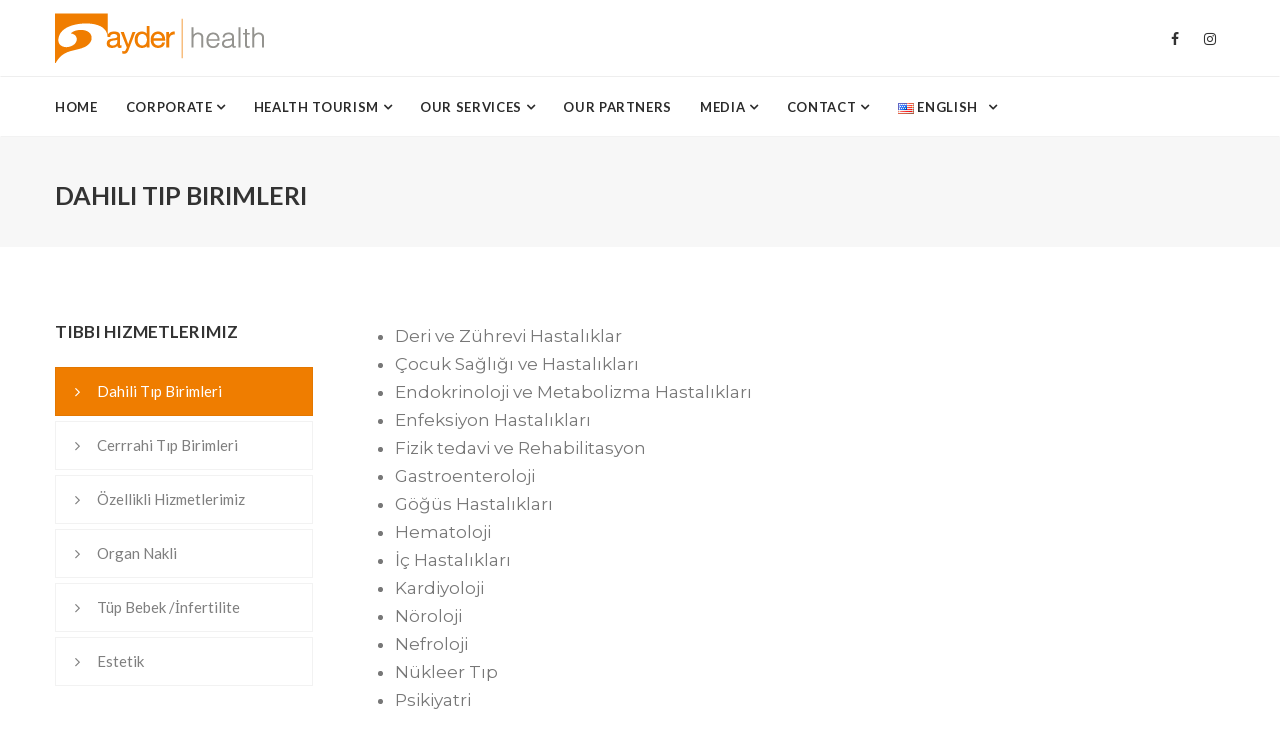

--- FILE ---
content_type: text/html; charset=UTF-8
request_url: https://www.ayderhealth.com/services/dahili-tip-birimleri/
body_size: 10912
content:

<!DOCTYPE html>

<html lang="en-US" prefix="og: http://ogp.me/ns# fb: http://ogp.me/ns/fb#">

<head>

	<meta charset="UTF-8">

	

	<!-- Latest IE rendering engine & Chrome Frame Meta Tags -->

	<!--[if IE]><meta http-equiv='X-UA-Compatible' content='IE=edge,chrome=1'><![endif]-->

	

	<link rel="profile" href="http://gmpg.org/xfn/11">

	<link rel="pingback" href="https://www.ayderhealth.com/xmlrpc.php">
	<meta name="keywords" content="psr testi,covid testi, covid 19 testi, korona testi, koronavirüs testi, kovid testi, kovit testi, kovid 19 testi, yenikoronavirüsü testi, yeni korona virüs testi,  yeni korona vürüs testi, pcr testi, coronavirüs testi, mobil koronavirüsü testi, yerinde corona testi, yerinde korana testi, yerinde pcr testi, evde korona testi, evde corona testi, şirkette korona testi, şirkette corona testi, kurumda korona testi, kurumda corona testi, antikor testi, mobil antikor testi," />
	

	<title>Dahili Tıp Birimleri &#8211; Ayder Health</title>
<meta name='robots' content='max-image-preview:large' />
<link rel='dns-prefetch' href='//fonts.googleapis.com' />
<link rel='dns-prefetch' href='//s.w.org' />
<link rel="alternate" type="application/rss+xml" title="Ayder Health &raquo; Feed" href="https://www.ayderhealth.com/feed/" />
<link rel="alternate" type="application/rss+xml" title="Ayder Health &raquo; Comments Feed" href="https://www.ayderhealth.com/comments/feed/" />
<meta property="og:title" content="Dahili Tıp Birimleri" />
<meta property="og:type" content="article" />
<meta property="og:url" content="https://www.ayderhealth.com/services/dahili-tip-birimleri/" />
<meta property="og:site_name" content="Ayder Health" />
<meta property="og:description" content="" />
<meta property="og:image" content="https://www.ayderhealth.com/wp-content/uploads/2019/04/ayder-logo.png" />
<meta name="viewport" content="width=device-width, initial-scale=1, maximum-scale=1" />
<script type="text/javascript">
window._wpemojiSettings = {"baseUrl":"https:\/\/s.w.org\/images\/core\/emoji\/13.1.0\/72x72\/","ext":".png","svgUrl":"https:\/\/s.w.org\/images\/core\/emoji\/13.1.0\/svg\/","svgExt":".svg","source":{"concatemoji":"https:\/\/www.ayderhealth.com\/wp-includes\/js\/wp-emoji-release.min.js"}};
/*! This file is auto-generated */
!function(e,a,t){var n,r,o,i=a.createElement("canvas"),p=i.getContext&&i.getContext("2d");function s(e,t){var a=String.fromCharCode;p.clearRect(0,0,i.width,i.height),p.fillText(a.apply(this,e),0,0);e=i.toDataURL();return p.clearRect(0,0,i.width,i.height),p.fillText(a.apply(this,t),0,0),e===i.toDataURL()}function c(e){var t=a.createElement("script");t.src=e,t.defer=t.type="text/javascript",a.getElementsByTagName("head")[0].appendChild(t)}for(o=Array("flag","emoji"),t.supports={everything:!0,everythingExceptFlag:!0},r=0;r<o.length;r++)t.supports[o[r]]=function(e){if(!p||!p.fillText)return!1;switch(p.textBaseline="top",p.font="600 32px Arial",e){case"flag":return s([127987,65039,8205,9895,65039],[127987,65039,8203,9895,65039])?!1:!s([55356,56826,55356,56819],[55356,56826,8203,55356,56819])&&!s([55356,57332,56128,56423,56128,56418,56128,56421,56128,56430,56128,56423,56128,56447],[55356,57332,8203,56128,56423,8203,56128,56418,8203,56128,56421,8203,56128,56430,8203,56128,56423,8203,56128,56447]);case"emoji":return!s([10084,65039,8205,55357,56613],[10084,65039,8203,55357,56613])}return!1}(o[r]),t.supports.everything=t.supports.everything&&t.supports[o[r]],"flag"!==o[r]&&(t.supports.everythingExceptFlag=t.supports.everythingExceptFlag&&t.supports[o[r]]);t.supports.everythingExceptFlag=t.supports.everythingExceptFlag&&!t.supports.flag,t.DOMReady=!1,t.readyCallback=function(){t.DOMReady=!0},t.supports.everything||(n=function(){t.readyCallback()},a.addEventListener?(a.addEventListener("DOMContentLoaded",n,!1),e.addEventListener("load",n,!1)):(e.attachEvent("onload",n),a.attachEvent("onreadystatechange",function(){"complete"===a.readyState&&t.readyCallback()})),(n=t.source||{}).concatemoji?c(n.concatemoji):n.wpemoji&&n.twemoji&&(c(n.twemoji),c(n.wpemoji)))}(window,document,window._wpemojiSettings);
</script>
<style type="text/css">
img.wp-smiley,
img.emoji {
	display: inline !important;
	border: none !important;
	box-shadow: none !important;
	height: 1em !important;
	width: 1em !important;
	margin: 0 0.07em !important;
	vertical-align: -0.1em !important;
	background: none !important;
	padding: 0 !important;
}
</style>
	<link rel='stylesheet' id='wp-block-library-css'  href='https://www.ayderhealth.com/wp-includes/css/dist/block-library/style.min.css' type='text/css' media='all' />
<style id='global-styles-inline-css' type='text/css'>
body{--wp--preset--color--black: #000000;--wp--preset--color--cyan-bluish-gray: #abb8c3;--wp--preset--color--white: #ffffff;--wp--preset--color--pale-pink: #f78da7;--wp--preset--color--vivid-red: #cf2e2e;--wp--preset--color--luminous-vivid-orange: #ff6900;--wp--preset--color--luminous-vivid-amber: #fcb900;--wp--preset--color--light-green-cyan: #7bdcb5;--wp--preset--color--vivid-green-cyan: #00d084;--wp--preset--color--pale-cyan-blue: #8ed1fc;--wp--preset--color--vivid-cyan-blue: #0693e3;--wp--preset--color--vivid-purple: #9b51e0;--wp--preset--gradient--vivid-cyan-blue-to-vivid-purple: linear-gradient(135deg,rgba(6,147,227,1) 0%,rgb(155,81,224) 100%);--wp--preset--gradient--light-green-cyan-to-vivid-green-cyan: linear-gradient(135deg,rgb(122,220,180) 0%,rgb(0,208,130) 100%);--wp--preset--gradient--luminous-vivid-amber-to-luminous-vivid-orange: linear-gradient(135deg,rgba(252,185,0,1) 0%,rgba(255,105,0,1) 100%);--wp--preset--gradient--luminous-vivid-orange-to-vivid-red: linear-gradient(135deg,rgba(255,105,0,1) 0%,rgb(207,46,46) 100%);--wp--preset--gradient--very-light-gray-to-cyan-bluish-gray: linear-gradient(135deg,rgb(238,238,238) 0%,rgb(169,184,195) 100%);--wp--preset--gradient--cool-to-warm-spectrum: linear-gradient(135deg,rgb(74,234,220) 0%,rgb(151,120,209) 20%,rgb(207,42,186) 40%,rgb(238,44,130) 60%,rgb(251,105,98) 80%,rgb(254,248,76) 100%);--wp--preset--gradient--blush-light-purple: linear-gradient(135deg,rgb(255,206,236) 0%,rgb(152,150,240) 100%);--wp--preset--gradient--blush-bordeaux: linear-gradient(135deg,rgb(254,205,165) 0%,rgb(254,45,45) 50%,rgb(107,0,62) 100%);--wp--preset--gradient--luminous-dusk: linear-gradient(135deg,rgb(255,203,112) 0%,rgb(199,81,192) 50%,rgb(65,88,208) 100%);--wp--preset--gradient--pale-ocean: linear-gradient(135deg,rgb(255,245,203) 0%,rgb(182,227,212) 50%,rgb(51,167,181) 100%);--wp--preset--gradient--electric-grass: linear-gradient(135deg,rgb(202,248,128) 0%,rgb(113,206,126) 100%);--wp--preset--gradient--midnight: linear-gradient(135deg,rgb(2,3,129) 0%,rgb(40,116,252) 100%);--wp--preset--duotone--dark-grayscale: url('#wp-duotone-dark-grayscale');--wp--preset--duotone--grayscale: url('#wp-duotone-grayscale');--wp--preset--duotone--purple-yellow: url('#wp-duotone-purple-yellow');--wp--preset--duotone--blue-red: url('#wp-duotone-blue-red');--wp--preset--duotone--midnight: url('#wp-duotone-midnight');--wp--preset--duotone--magenta-yellow: url('#wp-duotone-magenta-yellow');--wp--preset--duotone--purple-green: url('#wp-duotone-purple-green');--wp--preset--duotone--blue-orange: url('#wp-duotone-blue-orange');--wp--preset--font-size--small: 13px;--wp--preset--font-size--medium: 20px;--wp--preset--font-size--large: 36px;--wp--preset--font-size--x-large: 42px;}.has-black-color{color: var(--wp--preset--color--black) !important;}.has-cyan-bluish-gray-color{color: var(--wp--preset--color--cyan-bluish-gray) !important;}.has-white-color{color: var(--wp--preset--color--white) !important;}.has-pale-pink-color{color: var(--wp--preset--color--pale-pink) !important;}.has-vivid-red-color{color: var(--wp--preset--color--vivid-red) !important;}.has-luminous-vivid-orange-color{color: var(--wp--preset--color--luminous-vivid-orange) !important;}.has-luminous-vivid-amber-color{color: var(--wp--preset--color--luminous-vivid-amber) !important;}.has-light-green-cyan-color{color: var(--wp--preset--color--light-green-cyan) !important;}.has-vivid-green-cyan-color{color: var(--wp--preset--color--vivid-green-cyan) !important;}.has-pale-cyan-blue-color{color: var(--wp--preset--color--pale-cyan-blue) !important;}.has-vivid-cyan-blue-color{color: var(--wp--preset--color--vivid-cyan-blue) !important;}.has-vivid-purple-color{color: var(--wp--preset--color--vivid-purple) !important;}.has-black-background-color{background-color: var(--wp--preset--color--black) !important;}.has-cyan-bluish-gray-background-color{background-color: var(--wp--preset--color--cyan-bluish-gray) !important;}.has-white-background-color{background-color: var(--wp--preset--color--white) !important;}.has-pale-pink-background-color{background-color: var(--wp--preset--color--pale-pink) !important;}.has-vivid-red-background-color{background-color: var(--wp--preset--color--vivid-red) !important;}.has-luminous-vivid-orange-background-color{background-color: var(--wp--preset--color--luminous-vivid-orange) !important;}.has-luminous-vivid-amber-background-color{background-color: var(--wp--preset--color--luminous-vivid-amber) !important;}.has-light-green-cyan-background-color{background-color: var(--wp--preset--color--light-green-cyan) !important;}.has-vivid-green-cyan-background-color{background-color: var(--wp--preset--color--vivid-green-cyan) !important;}.has-pale-cyan-blue-background-color{background-color: var(--wp--preset--color--pale-cyan-blue) !important;}.has-vivid-cyan-blue-background-color{background-color: var(--wp--preset--color--vivid-cyan-blue) !important;}.has-vivid-purple-background-color{background-color: var(--wp--preset--color--vivid-purple) !important;}.has-black-border-color{border-color: var(--wp--preset--color--black) !important;}.has-cyan-bluish-gray-border-color{border-color: var(--wp--preset--color--cyan-bluish-gray) !important;}.has-white-border-color{border-color: var(--wp--preset--color--white) !important;}.has-pale-pink-border-color{border-color: var(--wp--preset--color--pale-pink) !important;}.has-vivid-red-border-color{border-color: var(--wp--preset--color--vivid-red) !important;}.has-luminous-vivid-orange-border-color{border-color: var(--wp--preset--color--luminous-vivid-orange) !important;}.has-luminous-vivid-amber-border-color{border-color: var(--wp--preset--color--luminous-vivid-amber) !important;}.has-light-green-cyan-border-color{border-color: var(--wp--preset--color--light-green-cyan) !important;}.has-vivid-green-cyan-border-color{border-color: var(--wp--preset--color--vivid-green-cyan) !important;}.has-pale-cyan-blue-border-color{border-color: var(--wp--preset--color--pale-cyan-blue) !important;}.has-vivid-cyan-blue-border-color{border-color: var(--wp--preset--color--vivid-cyan-blue) !important;}.has-vivid-purple-border-color{border-color: var(--wp--preset--color--vivid-purple) !important;}.has-vivid-cyan-blue-to-vivid-purple-gradient-background{background: var(--wp--preset--gradient--vivid-cyan-blue-to-vivid-purple) !important;}.has-light-green-cyan-to-vivid-green-cyan-gradient-background{background: var(--wp--preset--gradient--light-green-cyan-to-vivid-green-cyan) !important;}.has-luminous-vivid-amber-to-luminous-vivid-orange-gradient-background{background: var(--wp--preset--gradient--luminous-vivid-amber-to-luminous-vivid-orange) !important;}.has-luminous-vivid-orange-to-vivid-red-gradient-background{background: var(--wp--preset--gradient--luminous-vivid-orange-to-vivid-red) !important;}.has-very-light-gray-to-cyan-bluish-gray-gradient-background{background: var(--wp--preset--gradient--very-light-gray-to-cyan-bluish-gray) !important;}.has-cool-to-warm-spectrum-gradient-background{background: var(--wp--preset--gradient--cool-to-warm-spectrum) !important;}.has-blush-light-purple-gradient-background{background: var(--wp--preset--gradient--blush-light-purple) !important;}.has-blush-bordeaux-gradient-background{background: var(--wp--preset--gradient--blush-bordeaux) !important;}.has-luminous-dusk-gradient-background{background: var(--wp--preset--gradient--luminous-dusk) !important;}.has-pale-ocean-gradient-background{background: var(--wp--preset--gradient--pale-ocean) !important;}.has-electric-grass-gradient-background{background: var(--wp--preset--gradient--electric-grass) !important;}.has-midnight-gradient-background{background: var(--wp--preset--gradient--midnight) !important;}.has-small-font-size{font-size: var(--wp--preset--font-size--small) !important;}.has-medium-font-size{font-size: var(--wp--preset--font-size--medium) !important;}.has-large-font-size{font-size: var(--wp--preset--font-size--large) !important;}.has-x-large-font-size{font-size: var(--wp--preset--font-size--x-large) !important;}
</style>
<link rel='stylesheet' id='mptt-style-css'  href='https://www.ayderhealth.com/wp-content/plugins/mp-timetable/media/css/style.css' type='text/css' media='all' />
<link rel='stylesheet' id='rs-plugin-settings-css'  href='https://www.ayderhealth.com/wp-content/plugins/revslider/public/assets/css/settings.css' type='text/css' media='all' />
<style id='rs-plugin-settings-inline-css' type='text/css'>
#rs-demo-id {}
</style>
<link rel='stylesheet' id='js_composer_front-css'  href='https://www.ayderhealth.com/wp-content/plugins/js_composer/assets/css/js_composer.min.css' type='text/css' media='all' />
<link rel='stylesheet' id='medicalhealth-zozo-main-min-style-css'  href='https://www.ayderhealth.com/wp-content/themes/medicalhealth/css/medicalhealth-main-min.css' type='text/css' media='all' />
<link rel='stylesheet' id='medicalhealth-zozo-theme-style-css'  href='https://www.ayderhealth.com/wp-content/themes/medicalhealth/style.css' type='text/css' media='all' />
<link rel='stylesheet' id='medicalhealth-zozo-custom-css-css'  href='//www.ayderhealth.com/wp-content/uploads/medicalhealth/theme_1.css' type='text/css' media='all' />
<link rel='stylesheet' id='zozo-shortcodes-css'  href='https://www.ayderhealth.com/wp-content/plugins/medicalhealththemes-core/shortcodes.css' type='text/css' media='all' />
<link rel='stylesheet' id='redux-google-fonts-zozo_options-css'  href='https://fonts.googleapis.com/css?family=Montserrat%3A100%2C200%2C300%2C400%2C500%2C600%2C700%2C800%2C900%2C100italic%2C200italic%2C300italic%2C400italic%2C500italic%2C600italic%2C700italic%2C800italic%2C900italic%7CLato%3A100%2C300%2C400%2C700%2C900%2C100italic%2C300italic%2C400italic%2C700italic%2C900italic' type='text/css' media='all' />
<script type='text/javascript' id='jquery-core-js-extra'>
/* <![CDATA[ */
var medicalhealth_js_vars = {"zozo_template_uri":"https:\/\/www.ayderhealth.com\/wp-content\/themes\/medicalhealth","isRTL":"false","isOriginLeft":"true","zozo_sticky_height":"60px","zozo_sticky_height_alt":"60px","zozo_ajax_url":"https:\/\/www.ayderhealth.com\/wp-admin\/admin-ajax.php","zozo_back_menu":"Back","zozo_CounterYears":"Years","zozo_CounterMonths":"Months","zozo_CounterWeeks":"Weeks","zozo_CounterDays":"Days","zozo_CounterHours":"Hours","zozo_CounterMins":"Mins","zozo_CounterSecs":"Secs","zozo_CounterYear":"Year","zozo_CounterMonth":"Month","zozo_CounterWeek":"Week","zozo_CounterDay":"Day","zozo_CounterHour":"Hour","zozo_CounterMin":"Min","zozo_CounterSec":"Sec"};
/* ]]> */
</script>
<script type='text/javascript' src='https://www.ayderhealth.com/wp-content/plugins/jquery-updater/js/jquery-3.6.0.min.js' id='jquery-core-js'></script>
<script type='text/javascript' src='https://www.ayderhealth.com/wp-content/plugins/jquery-updater/js/jquery-migrate-3.4.0.min.js' id='jquery-migrate-js'></script>
<script type='text/javascript' src='https://www.ayderhealth.com/wp-content/plugins/revslider/public/assets/js/jquery.themepunch.tools.min.js' id='tp-tools-js'></script>
<script type='text/javascript' src='https://www.ayderhealth.com/wp-content/plugins/revslider/public/assets/js/jquery.themepunch.revolution.min.js' id='revmin-js'></script>
<script type='text/javascript' src='https://www.ayderhealth.com/wp-content/themes/medicalhealth/js/plugins/medicalhealth-theme-init.min.js' id='medicalhealth-zozo-theme-init-min-js-js'></script>
<link rel="https://api.w.org/" href="https://www.ayderhealth.com/wp-json/" /><link rel="EditURI" type="application/rsd+xml" title="RSD" href="https://www.ayderhealth.com/xmlrpc.php?rsd" />
<link rel="wlwmanifest" type="application/wlwmanifest+xml" href="https://www.ayderhealth.com/wp-includes/wlwmanifest.xml" /> 
<meta name="generator" content="WordPress 5.9.12" />
<link rel="canonical" href="https://www.ayderhealth.com/services/dahili-tip-birimleri/" />
<link rel='shortlink' href='https://www.ayderhealth.com/?p=12421' />
<link rel="alternate" type="application/json+oembed" href="https://www.ayderhealth.com/wp-json/oembed/1.0/embed?url=https%3A%2F%2Fwww.ayderhealth.com%2Fservices%2Fdahili-tip-birimleri%2F" />
<link rel="alternate" type="text/xml+oembed" href="https://www.ayderhealth.com/wp-json/oembed/1.0/embed?url=https%3A%2F%2Fwww.ayderhealth.com%2Fservices%2Fdahili-tip-birimleri%2F&#038;format=xml" />
<noscript><style type="text/css">.mptt-shortcode-wrapper .mptt-shortcode-table:first-of-type{display:table!important}.mptt-shortcode-wrapper .mptt-shortcode-table .mptt-event-container:hover{height:auto!important;min-height:100%!important}body.mprm_ie_browser .mptt-shortcode-wrapper .mptt-event-container{height:auto!important}@media (max-width:767px){.mptt-shortcode-wrapper .mptt-shortcode-table:first-of-type{display:none!important}}</style></noscript><meta name="generator" content="Powered by WPBakery Page Builder - drag and drop page builder for WordPress."/>
<!--[if lte IE 9]><link rel="stylesheet" type="text/css" href="https://www.ayderhealth.com/wp-content/plugins/js_composer/assets/css/vc_lte_ie9.min.css" media="screen"><![endif]--><meta name="generator" content="Powered by Slider Revolution 5.4.8.3 - responsive, Mobile-Friendly Slider Plugin for WordPress with comfortable drag and drop interface." />
<link rel="icon" href="https://www.ayderhealth.com/wp-content/uploads/2021/01/cropped-favico-32x32.jpg" sizes="32x32" />
<link rel="icon" href="https://www.ayderhealth.com/wp-content/uploads/2021/01/cropped-favico-192x192.jpg" sizes="192x192" />
<link rel="apple-touch-icon" href="https://www.ayderhealth.com/wp-content/uploads/2021/01/cropped-favico-180x180.jpg" />
<meta name="msapplication-TileImage" content="https://www.ayderhealth.com/wp-content/uploads/2021/01/cropped-favico-270x270.jpg" />
<script type="text/javascript">function setREVStartSize(e){									
						try{ e.c=jQuery(e.c);var i=jQuery(window).width(),t=9999,r=0,n=0,l=0,f=0,s=0,h=0;
							if(e.responsiveLevels&&(jQuery.each(e.responsiveLevels,function(e,f){f>i&&(t=r=f,l=e),i>f&&f>r&&(r=f,n=e)}),t>r&&(l=n)),f=e.gridheight[l]||e.gridheight[0]||e.gridheight,s=e.gridwidth[l]||e.gridwidth[0]||e.gridwidth,h=i/s,h=h>1?1:h,f=Math.round(h*f),"fullscreen"==e.sliderLayout){var u=(e.c.width(),jQuery(window).height());if(void 0!=e.fullScreenOffsetContainer){var c=e.fullScreenOffsetContainer.split(",");if (c) jQuery.each(c,function(e,i){u=jQuery(i).length>0?u-jQuery(i).outerHeight(!0):u}),e.fullScreenOffset.split("%").length>1&&void 0!=e.fullScreenOffset&&e.fullScreenOffset.length>0?u-=jQuery(window).height()*parseInt(e.fullScreenOffset,0)/100:void 0!=e.fullScreenOffset&&e.fullScreenOffset.length>0&&(u-=parseInt(e.fullScreenOffset,0))}f=u}else void 0!=e.minHeight&&f<e.minHeight&&(f=e.minHeight);e.c.closest(".rev_slider_wrapper").css({height:f})					
						}catch(d){console.log("Failure at Presize of Slider:"+d)}						
					};</script>
		<style type="text/css" id="wp-custom-css">
			.footer-widgets .widget div, .footer-widgets .widget p
{
	color:#fff;
}		</style>
		<style type="text/css" data-type="vc_shortcodes-custom-css">.vc_custom_1491902973311{padding-top: 0px !important;padding-bottom: 0px !important;}</style><noscript><style type="text/css"> .wpb_animate_when_almost_visible { opacity: 1; }</style></noscript>
</head>



<body class="zozo_services-template-default single single-zozo_services postid-12421 fullwidth theme-skin-light footer-scroll-bar header-is-sticky mhv-tablet-land header-mobile-is-sticky trans-h-no-transparent  two-col-left wpb-js-composer js-comp-ver-5.7 vc_responsive">

			<div class="zmm-wrapper">
			<span class="zmm-close flaticon flaticon-shapes"></span>
			<div class="zmm-inner">
				<ul class="zozo-social-icons soc-icon-transparent"><li class="facebook"><a target="_blank" href="https://www.facebook.com/ayderhealth"><i class="fa fa-facebook"></i></a></li><li class="instagram"><a target="_blank" href="https://www.instagram.com/ayderhealth/"><i class="fa fa-instagram"></i></a></li></ul>			</div>
		</div>
	


<div id="zozo_wrapper" class="wrapper-class zozo-main-wrapper">

				<div id="mobile-header" class="mobile-header-section header-skin-light header-mobile-left-logo">
				<div id="header-mobile-main" class="header-mobile-main-section navbar">
<div class="container"><div id="zozo-mobile-logo" class="navbar-header nav-respons zozo-mobile-logo logo-left zozo-no-sticky-logo has-img">
<a href="https://www.ayderhealth.com/" class="navbar-brand" title="Ayder Health - Ayder Health" rel="home">
<img class="img-responsive zozo-mobile-standard-logo" src="https://www.ayderhealth.com/wp-content/uploads/2019/04/ayder-logo.png" alt="Ayder Health" width="227" height="50" />
</a>
</div>
<div class="mobile-header-items-wrap"><div class="mobile-menu-item"><a href="#main-nav-container" class="mobile-menu-nav menu-bars-link"><span class="menu-bars"></span></a></div>
</div></div></div>
			</div><!-- #mobile-header -->
					<div id="header" class="header-section type-header-11 header-fullwidth-menu header-menu-skin-default header-layout-fullwidth header-skin-light header-no-transparent header-dropdown-skin-light">
				<div id="header-logo-bar" class="header-logo-section navbar"><div class="container"><div id="zozo-logo" class="navbar-header nav-respons zozo-logo logo-left zozo-has-sticky-logo has-img">
<a href="https://www.ayderhealth.com/" class="navbar-brand" title="Ayder Health - Ayder Health" rel="home">
<img class="img-responsive zozo-standard-logo" src="https://www.ayderhealth.com/wp-content/uploads/2019/04/ayder-logo.png" alt="Ayder Health" width="227" height="50" />
<img class="img-responsive zozo-retina-logo" src="https://www.ayderhealth.com/wp-content/uploads/2019/04/ayder-logo.png" alt="Ayder Health" height="25" width="113" />
<img class="img-responsive zozo-sticky-logo" src="https://www.ayderhealth.com/wp-content/uploads/2019/04/ayder-logo.png" alt="Ayder Health" width="227" height="50" />
<div class="zozo-text-logo"></div>
</a>
</div>
<div class="zozo-header-logo-bar"><ul class="nav navbar-nav navbar-right zozo-logo-bar"><li><div class="logo-bar-item item-social"><div id="header-social-links" class="header-social"><ul class="zozo-social-icons soc-icon-transparent"><li class="facebook"><a target="_blank" href="https://www.facebook.com/ayderhealth"><i class="fa fa-facebook"></i></a></li><li class="instagram"><a target="_blank" href="https://www.instagram.com/ayderhealth/"><i class="fa fa-instagram"></i></a></li></ul></div></div>
</li></ul></div></div><!-- .container --></div><!-- .header-logo-section --><div id="header-main" class="header-main-section navbar"><div class="container"><div class="zozo-header-main-bar"><ul class="nav navbar-nav navbar-left zozo-main-bar"><li><div class="main-bar-item item-main-menu"><div class="main-navigation-wrapper">
<div id="main-nav-container" class="main-nav main-menu-container"><ul id="main-menu" class="nav navbar-nav navbar-main zozo-main-nav"><li id="menu-item-11689" class="menu-item menu-item-type-post_type menu-item-object-page menu-item-home menu-item-11689"><a title="Home" href="https://www.ayderhealth.com/">Home</a></li>
<li id="menu-item-11717" class="menu-item menu-item-type-custom menu-item-object-custom menu-item-has-children menu-item-11717 dropdown"><a title="Corporate" class="dropdown-toggle" href="#" aria-haspopup="true">Corporate <span class="caret"></span></a>
<ul role="menu" class="dropdown-menu">
	<li id="menu-item-11718" class="menu-item menu-item-type-post_type menu-item-object-page menu-item-11718"><a title="Ayder Group of Companies" href="https://www.ayderhealth.com/ayder-sirketler-grubu-en/">Ayder Group of Companies</a></li>
	<li id="menu-item-11729" class="menu-item menu-item-type-post_type menu-item-object-page menu-item-11729"><a title="Why Ayder Health?" href="https://www.ayderhealth.com/neden-ayder-saglik-en/">Why Ayder Health?</a></li>
	<li id="menu-item-12929" class="menu-item menu-item-type-custom menu-item-object-custom menu-item-12929"><a title="Authorization Certificate" target="_blank" href="https://www.ayderhealth.com/wp-content/uploads/2026/01/international-health-tourism-authorization-certificate.pdf">Authorization Certificate</a></li>
	<li id="menu-item-11747" class="menu-item menu-item-type-post_type menu-item-object-page menu-item-11747"><a title="President’s Message" href="https://www.ayderhealth.com/baskanin-mesaji-en/">President’s Message</a></li>
	<li id="menu-item-11756" class="menu-item menu-item-type-post_type menu-item-object-page menu-item-11756"><a title="Our Team" href="https://www.ayderhealth.com/ekibimiz-en/">Our Team</a></li>
</ul>
</li>
<li id="menu-item-11776" class="menu-item menu-item-type-custom menu-item-object-custom menu-item-has-children menu-item-11776 dropdown"><a title="Health Tourism" class="dropdown-toggle" href="#" aria-haspopup="true">Health Tourism <span class="caret"></span></a>
<ul role="menu" class="dropdown-menu">
	<li id="menu-item-11738" class="menu-item menu-item-type-post_type menu-item-object-page menu-item-11738"><a title="Why Health in Turkey?" href="https://www.ayderhealth.com/neden-turkiyede-saglik-en/">Why Health in Turkey?</a></li>
	<li id="menu-item-11777" class="menu-item menu-item-type-post_type menu-item-object-page menu-item-11777"><a title="Frequently asked Questions" href="https://www.ayderhealth.com/sss-en/">Frequently asked Questions</a></li>
	<li id="menu-item-11792" class="menu-item menu-item-type-custom menu-item-object-custom menu-item-11792"><a title="Regulations" target="_blank" href="/wp-content/uploads/2019/05/yonetmelik.pdf"><span class="fa fa-print menu-icon"></span>Regulations</a></li>
</ul>
</li>
<li id="menu-item-12673" class="menu-item menu-item-type-custom menu-item-object-custom menu-item-has-children menu-item-12673 dropdown"><a title="Our Services" class="dropdown-toggle" href="#" aria-haspopup="true">Our Services <span class="caret"></span></a>
<ul role="menu" class="dropdown-menu">
	<li id="menu-item-12707" class="menu-item menu-item-type-post_type menu-item-object-page menu-item-has-children menu-item-12707 dropdown dropdown-submenu"><a title="Our Services" href="https://www.ayderhealth.com/our-services/">Our Services</a>
	<ul role="menu" class="dropdown-menu">
		<li id="menu-item-12708" class="menu-item menu-item-type-post_type menu-item-object-zozo_services menu-item-12708"><a title="Reviewing Health Reports" href="https://www.ayderhealth.com/services/reviewing-health-reports/">Reviewing Health Reports</a></li>
		<li id="menu-item-12709" class="menu-item menu-item-type-post_type menu-item-object-zozo_services menu-item-12709"><a title="Preparation of Proforma" href="https://www.ayderhealth.com/services/preparation-of-proforma/">Preparation of Proforma</a></li>
		<li id="menu-item-12710" class="menu-item menu-item-type-post_type menu-item-object-zozo_services menu-item-12710"><a title="Hospital Selection" href="https://www.ayderhealth.com/services/hospital-selection/">Hospital Selection</a></li>
		<li id="menu-item-12711" class="menu-item menu-item-type-post_type menu-item-object-zozo_services menu-item-12711"><a title="Accommodation Organization" href="https://www.ayderhealth.com/services/accommodation-organization/">Accommodation Organization</a></li>
		<li id="menu-item-12712" class="menu-item menu-item-type-post_type menu-item-object-zozo_services menu-item-12712"><a title="Transportation – Hotel / Hospital / Airport Transfer" href="https://www.ayderhealth.com/services/transportation-hotel-hospital-airport-transfer/">Transportation – Hotel / Hospital / Airport Transfer</a></li>
		<li id="menu-item-12713" class="menu-item menu-item-type-post_type menu-item-object-zozo_services menu-item-12713"><a title="Ambulance / Air Ambulance Service" href="https://www.ayderhealth.com/services/ambulance-air-ambulance-service/">Ambulance / Air Ambulance Service</a></li>
		<li id="menu-item-12714" class="menu-item menu-item-type-post_type menu-item-object-zozo_services menu-item-12714"><a title="Hospitalization and Treatment Procedures" href="https://www.ayderhealth.com/services/hospitalization-and-treatment-procedures/">Hospitalization and Treatment Procedures</a></li>
		<li id="menu-item-12715" class="menu-item menu-item-type-post_type menu-item-object-zozo_services menu-item-12715"><a title="Translator / Companion Support" href="https://www.ayderhealth.com/services/translator-companion-support/">Translator / Companion Support</a></li>
		<li id="menu-item-12716" class="menu-item menu-item-type-post_type menu-item-object-zozo_services menu-item-12716"><a title="Discharge Procedures" href="https://www.ayderhealth.com/services/discharge-procedures/">Discharge Procedures</a></li>
		<li id="menu-item-12717" class="menu-item menu-item-type-post_type menu-item-object-zozo_services menu-item-12717"><a title="Translation of Reports" href="https://www.ayderhealth.com/services/translation-of-reports/">Translation of Reports</a></li>
		<li id="menu-item-12718" class="menu-item menu-item-type-post_type menu-item-object-zozo_services menu-item-12718"><a title="Tour/Trip Planning" href="https://www.ayderhealth.com/services/tour-trip-planning/">Tour/Trip Planning</a></li>
		<li id="menu-item-12719" class="menu-item menu-item-type-post_type menu-item-object-zozo_services menu-item-12719"><a title="Covid – 19 PCR Test" href="https://www.ayderhealth.com/services/covid-19-pcr-test-2/">Covid – 19 PCR Test</a></li>
	</ul>
</li>
	<li id="menu-item-12686" class="menu-item menu-item-type-post_type menu-item-object-page menu-item-has-children menu-item-12686 dropdown dropdown-submenu"><a title="Medical Services" href="https://www.ayderhealth.com/medical-services/">Medical Services</a>
	<ul role="menu" class="dropdown-menu">
		<li id="menu-item-12687" class="menu-item menu-item-type-post_type menu-item-object-zozo_services menu-item-12687"><a title="Internal Medicine Units" href="https://www.ayderhealth.com/services/internal-medicine-units/">Internal Medicine Units</a></li>
		<li id="menu-item-12688" class="menu-item menu-item-type-post_type menu-item-object-zozo_services menu-item-12688"><a title="Surgical Medicine Units" href="https://www.ayderhealth.com/services/surgical-medicine-units/">Surgical Medicine Units</a></li>
		<li id="menu-item-12689" class="menu-item menu-item-type-post_type menu-item-object-zozo_services menu-item-12689"><a title="Our Featured Services" href="https://www.ayderhealth.com/services/our-featured-services/">Our Featured Services</a></li>
		<li id="menu-item-12690" class="menu-item menu-item-type-post_type menu-item-object-zozo_services menu-item-12690"><a title="Transplantation" href="https://www.ayderhealth.com/services/transplantation/">Transplantation</a></li>
		<li id="menu-item-12691" class="menu-item menu-item-type-post_type menu-item-object-zozo_services menu-item-12691"><a title="IVF / Infertility" href="https://www.ayderhealth.com/services/ivf-infertility/">IVF / Infertility</a></li>
		<li id="menu-item-12692" class="menu-item menu-item-type-post_type menu-item-object-zozo_services menu-item-12692"><a title="Esthetics" href="https://www.ayderhealth.com/services/esthetics/">Esthetics</a></li>
	</ul>
</li>
</ul>
</li>
<li id="menu-item-12655" class="menu-item menu-item-type-post_type menu-item-object-page menu-item-12655"><a title="Our Partners" href="https://www.ayderhealth.com/partners/">Our Partners</a></li>
<li id="menu-item-11826" class="menu-item menu-item-type-custom menu-item-object-custom menu-item-has-children menu-item-11826 dropdown"><a title="Media" class="dropdown-toggle" href="#" aria-haspopup="true">Media <span class="caret"></span></a>
<ul role="menu" class="dropdown-menu">
	<li id="menu-item-12743" class="menu-item menu-item-type-post_type menu-item-object-page menu-item-12743"><a title="News &#038; Announcements" href="https://www.ayderhealth.com/news-announcements/">News &#038; Announcements</a></li>
	<li id="menu-item-12154" class="menu-item menu-item-type-post_type menu-item-object-page menu-item-12154"><a title="Teaser &#038; Gallery" href="https://www.ayderhealth.com/teaser/">Teaser &#038; Gallery</a></li>
</ul>
</li>
<li id="menu-item-11830" class="menu-item menu-item-type-custom menu-item-object-custom menu-item-has-children menu-item-11830 dropdown"><a title="Contact" class="dropdown-toggle" href="#" aria-haspopup="true">Contact <span class="caret"></span></a>
<ul role="menu" class="dropdown-menu">
	<li id="menu-item-11924" class="menu-item menu-item-type-post_type menu-item-object-page menu-item-11924"><a title="Central Office Turkey" href="https://www.ayderhealth.com/turkiye-en/">Central Office Turkey</a></li>
	<li id="menu-item-12748" class="menu-item menu-item-type-custom menu-item-object-custom menu-item-has-children menu-item-12748 dropdown dropdown-submenu"><a title="Branches" href="#">Branches</a>
	<ul role="menu" class="dropdown-menu">
		<li id="menu-item-11914" class="menu-item menu-item-type-post_type menu-item-object-page menu-item-11914"><a title="Georgia" href="https://www.ayderhealth.com/gurcistan-en/">Georgia</a></li>
	</ul>
</li>
</ul>
</li>
<li id="menu-item-11688" class="pll-parent-menu-item menu-item menu-item-type-custom menu-item-object-custom menu-item-has-children menu-item-11688 dropdown"><a title="&lt;img src=&quot;[data-uri]&quot; alt=&quot;English&quot; width=&quot;16&quot; height=&quot;11&quot; style=&quot;width: 16px; height: 11px;&quot; /&gt;&lt;span style=&quot;margin-left:0.3em;&quot;&gt;English&lt;/span&gt;" class="dropdown-toggle" href="#pll_switcher" aria-haspopup="true"><img src="[data-uri]" alt="English" width="16" height="11" style="width: 16px; height: 11px;" /><span style="margin-left:0.3em;">English</span> <span class="caret"></span></a>
<ul role="menu" class="dropdown-menu">
	<li id="menu-item-11688-ka" class="lang-item lang-item-186 lang-item-ka no-translation lang-item-first menu-item menu-item-type-custom menu-item-object-custom menu-item-11688-ka"><a title="&lt;img src=&quot;[data-uri]&quot; alt=&quot;ქართული&quot; width=&quot;16&quot; height=&quot;11&quot; style=&quot;width: 16px; height: 11px;&quot; /&gt;&lt;span style=&quot;margin-left:0.3em;&quot;&gt;ქართული&lt;/span&gt;" href="https://www.ayderhealth.com/home-ka/" hreflang="ka-GE" lang="ka-GE"><img src="[data-uri]" alt="ქართული" width="16" height="11" style="width: 16px; height: 11px;" /><span style="margin-left:0.3em;">ქართული</span></a></li>
	<li id="menu-item-11688-ar" class="lang-item lang-item-190 lang-item-ar no-translation menu-item menu-item-type-custom menu-item-object-custom menu-item-11688-ar"><a title="&lt;img src=&quot;[data-uri]&quot; alt=&quot;العربية&quot; width=&quot;16&quot; height=&quot;11&quot; style=&quot;width: 16px; height: 11px;&quot; /&gt;&lt;span style=&quot;margin-left:0.3em;&quot;&gt;العربية&lt;/span&gt;" href="https://www.ayderhealth.com/home-ar/" hreflang="ar" lang="ar"><img src="[data-uri]" alt="العربية" width="16" height="11" style="width: 16px; height: 11px;" /><span style="margin-left:0.3em;">العربية</span></a></li>
	<li id="menu-item-11688-ru" class="lang-item lang-item-246 lang-item-ru no-translation menu-item menu-item-type-custom menu-item-object-custom menu-item-11688-ru"><a title="&lt;img src=&quot;[data-uri]&quot; alt=&quot;Русский&quot; width=&quot;16&quot; height=&quot;11&quot; style=&quot;width: 16px; height: 11px;&quot; /&gt;&lt;span style=&quot;margin-left:0.3em;&quot;&gt;Русский&lt;/span&gt;" href="https://www.ayderhealth.com/%d0%b3%d0%bb%d0%b0%d0%b2%d0%bd%d0%b0%d1%8f/" hreflang="ru-RU" lang="ru-RU"><img src="[data-uri]" alt="Русский" width="16" height="11" style="width: 16px; height: 11px;" /><span style="margin-left:0.3em;">Русский</span></a></li>
</ul>
</li>
</ul></div></div>
</div></li></ul><ul class="nav navbar-nav navbar-right zozo-main-bar"><li></li></ul></div></div><!-- .container --></div><!-- .header-main-section -->
					</div><!-- #header -->
		<div id="section-top" class="zozo-top-anchor"></div>
	

	<div class="zozo-main-wrapper">

	<div id="main" class="main-section">

	

		<!-- ============ Page Header ============ -->

		



<div data-zozo-parallax="2" data-zozo-parallax-position="left top" class="page-title-section page-titletype-default page-titleskin-default page-titlealign-default zozo-parallax">

	

	
	

	<div class="page-title-wrapper clearfix">

		<div class="container">

			<div class="page-title-container">

			
			<div class="page-title-captions">

				
					<h1 class="entry-title">Dahili Tıp Birimleri</h1>
				
				
					

				
			</div>

		

			
			</div>

		</div>

	</div>

	

</div>


<!-- ============ Page Header Ends ============ -->


<div class="container">

	<div id="main-wrapper" class="zozo-row row">

		<div id="single-sidebar-container" class="single-sidebar-container main-col-full">

			<div class="zozo-row row">

				<div id="primary" class="content-area content-col-small">

					<div id="content" class="site-content">

						


							<div id="services-content-wrap" class="services-single clearfix">										

								<div class="post-12421 zozo_services type-zozo_services status-publish hentry service_categories-tibbi-hizmetlerimiz" id="services-12421">

									
									

									<div class="services-single-content-wrapper">

										<div class="entry-content">

											
	<section class="vc_row wpb_row vc_row-fluid vc_custom_1491902973311 vc-zozo-section typo-default"><div class="zozo-vc-main-row-inner vc-normal-section"><div class="container"><div class="row"><div class="wpb_column vc_main_column vc_column_container vc_col-sm-12 typo-default"><div class="vc_column-inner "><div class="wpb_wrapper">
	<div class="wpb_text_column wpb_content_element " >
		<div class="wpb_wrapper">
			<ul>
<li>Deri ve Zührevi Hastalıklar</li>
<li>Çocuk Sağlığı ve Hastalıkları</li>
<li>Endokrinoloji ve Metabolizma Hastalıkları</li>
<li>Enfeksiyon Hastalıkları</li>
<li>Fizik tedavi ve Rehabilitasyon</li>
<li>Gastroenteroloji</li>
<li>Göğüs Hastalıkları</li>
<li>Hematoloji</li>
<li>İç Hastalıkları</li>
<li>Kardiyoloji</li>
<li>Nöroloji</li>
<li>Nefroloji</li>
<li>Nükleer Tıp</li>
<li>Psikiyatri</li>
<li>Radyasyon Onkolojisi</li>
<li>Radyoloji</li>
<li>Tıbbi Genetik</li>
<li>Tıbbi Onkoloji</li>
<li>Check-up</li>
</ul>

		</div>
	</div>
</div></div></div></div></div></div></section>	



										</div>

									</div>

								</div>

							</div><!-- #services-content-wrap -->

								

						
					</div><!-- #content -->

				</div><!-- #primary -->

		

				
<div id="sidebar" class="primary-sidebar sidebar pm-sidebar">

	<div id="nav_menu-10" class="widget widget_nav_menu"><h3 class="widget-title">Tıbbi Hizmetlerimiz</h3><div class="menu-tibbi-hizmetlerimiz-container"><ul id="menu-tibbi-hizmetlerimiz" class="menu"><li id="menu-item-12643" class="menu-item menu-item-type-post_type menu-item-object-zozo_services current-menu-item menu-item-12643"><a href="https://www.ayderhealth.com/services/dahili-tip-birimleri/" aria-current="page">Dahili Tıp Birimleri</a></li>
<li id="menu-item-12642" class="menu-item menu-item-type-post_type menu-item-object-zozo_services menu-item-12642"><a href="https://www.ayderhealth.com/services/cerrrahi-tip-birimleri/">Cerrrahi Tıp Birimleri</a></li>
<li id="menu-item-12644" class="menu-item menu-item-type-post_type menu-item-object-zozo_services menu-item-12644"><a href="https://www.ayderhealth.com/services/ozellikli-hizmetlerimiz/">Özellikli Hizmetlerimiz</a></li>
<li id="menu-item-12641" class="menu-item menu-item-type-post_type menu-item-object-zozo_services menu-item-12641"><a href="https://www.ayderhealth.com/services/organ-nakli/">Organ Nakli</a></li>
<li id="menu-item-12640" class="menu-item menu-item-type-post_type menu-item-object-zozo_services menu-item-12640"><a href="https://www.ayderhealth.com/services/tup-bebek-infertilite/">Tüp Bebek /İnfertilite</a></li>
<li id="menu-item-12639" class="menu-item menu-item-type-post_type menu-item-object-zozo_services menu-item-12639"><a href="https://www.ayderhealth.com/services/estetik/">Estetik</a></li>
</ul></div></div><div id="nav_menu-6" class="widget widget_nav_menu"><h3 class="widget-title">Servislerimiz</h3><div class="menu-servislerimiz-container"><ul id="menu-servislerimiz" class="menu"><li id="menu-item-12599" class="menu-item menu-item-type-post_type menu-item-object-zozo_services menu-item-12599"><a href="https://www.ayderhealth.com/services/saglik-raporlarinin-incelenmesi/">Sağlık Raporlarının İncelenmesi</a></li>
<li id="menu-item-12600" class="menu-item menu-item-type-post_type menu-item-object-zozo_services menu-item-12600"><a href="https://www.ayderhealth.com/services/hastane-secimi/">Hastane Seçimi</a></li>
<li id="menu-item-12601" class="menu-item menu-item-type-post_type menu-item-object-zozo_services menu-item-12601"><a href="https://www.ayderhealth.com/services/proforma-hazirlanmasi/">Proforma Hazırlanması</a></li>
<li id="menu-item-12602" class="menu-item menu-item-type-post_type menu-item-object-zozo_services menu-item-12602"><a href="https://www.ayderhealth.com/services/ulasim-konaklama-organizasyonu/">Konaklama Organizasyonu</a></li>
<li id="menu-item-12603" class="menu-item menu-item-type-post_type menu-item-object-zozo_services menu-item-12603"><a href="https://www.ayderhealth.com/services/otel-hastane-havaalani-transferi/">Ulaşım – Otel/Hastane/Havaalanı Transferi</a></li>
<li id="menu-item-12604" class="menu-item menu-item-type-post_type menu-item-object-zozo_services menu-item-12604"><a href="https://www.ayderhealth.com/services/ambulans-hava-ambulans-hizmeti/">Ambulans/Hava Ambulans Hizmeti</a></li>
<li id="menu-item-12605" class="menu-item menu-item-type-post_type menu-item-object-zozo_services menu-item-12605"><a href="https://www.ayderhealth.com/services/yatis-ve-tedavi-islemleri/">Yatış ve Tedavi İşlemleri</a></li>
<li id="menu-item-12606" class="menu-item menu-item-type-post_type menu-item-object-zozo_services menu-item-12606"><a href="https://www.ayderhealth.com/services/tercuman-refakatci-destegi/">Tercüman/Refakatçi Desteği</a></li>
<li id="menu-item-12607" class="menu-item menu-item-type-post_type menu-item-object-zozo_services menu-item-12607"><a href="https://www.ayderhealth.com/services/taburcu-islemleri/">Taburcu İşlemleri</a></li>
<li id="menu-item-12608" class="menu-item menu-item-type-post_type menu-item-object-zozo_services menu-item-12608"><a href="https://www.ayderhealth.com/services/raporlarin-tercumesi/">Raporların Tercümesi</a></li>
<li id="menu-item-12609" class="menu-item menu-item-type-post_type menu-item-object-zozo_services menu-item-12609"><a href="https://www.ayderhealth.com/services/tur-gezi-planlamasi/">Tur/Gezi Planlaması</a></li>
<li id="menu-item-12610" class="menu-item menu-item-type-post_type menu-item-object-zozo_services menu-item-12610"><a href="https://www.ayderhealth.com/services/covid-19-pcr-test/">Covid – 19 PCR Test</a></li>
</ul></div></div><div id="nav_menu-14" class="widget widget_nav_menu"><h3 class="widget-title">OUR SERVİCES</h3><div class="menu-servisler-en-container"><ul id="menu-servisler-en" class="menu"><li id="menu-item-12727" class="menu-item menu-item-type-post_type menu-item-object-zozo_services menu-item-12727"><a href="https://www.ayderhealth.com/services/reviewing-health-reports/">Reviewing Health Reports</a></li>
<li id="menu-item-12728" class="menu-item menu-item-type-post_type menu-item-object-zozo_services menu-item-12728"><a href="https://www.ayderhealth.com/services/preparation-of-proforma/">Preparation of Proforma</a></li>
<li id="menu-item-12729" class="menu-item menu-item-type-post_type menu-item-object-zozo_services menu-item-12729"><a href="https://www.ayderhealth.com/services/hospital-selection/">Hospital Selection</a></li>
<li id="menu-item-12730" class="menu-item menu-item-type-post_type menu-item-object-zozo_services menu-item-12730"><a href="https://www.ayderhealth.com/services/accommodation-organization/">Accommodation Organization</a></li>
<li id="menu-item-12731" class="menu-item menu-item-type-post_type menu-item-object-zozo_services menu-item-12731"><a href="https://www.ayderhealth.com/services/transportation-hotel-hospital-airport-transfer/">Transportation – Hotel / Hospital / Airport Transfer</a></li>
<li id="menu-item-12732" class="menu-item menu-item-type-post_type menu-item-object-zozo_services menu-item-12732"><a href="https://www.ayderhealth.com/services/ambulance-air-ambulance-service/">Ambulance / Air Ambulance Service</a></li>
<li id="menu-item-12733" class="menu-item menu-item-type-post_type menu-item-object-zozo_services menu-item-12733"><a href="https://www.ayderhealth.com/services/hospitalization-and-treatment-procedures/">Hospitalization and Treatment Procedures</a></li>
<li id="menu-item-12734" class="menu-item menu-item-type-post_type menu-item-object-zozo_services menu-item-12734"><a href="https://www.ayderhealth.com/services/translator-companion-support/">Translator / Companion Support</a></li>
<li id="menu-item-12735" class="menu-item menu-item-type-post_type menu-item-object-zozo_services menu-item-12735"><a href="https://www.ayderhealth.com/services/discharge-procedures/">Discharge Procedures</a></li>
<li id="menu-item-12736" class="menu-item menu-item-type-post_type menu-item-object-zozo_services menu-item-12736"><a href="https://www.ayderhealth.com/services/translation-of-reports/">Translation of Reports</a></li>
<li id="menu-item-12737" class="menu-item menu-item-type-post_type menu-item-object-zozo_services menu-item-12737"><a href="https://www.ayderhealth.com/services/tour-trip-planning/">Tour/Trip Planning</a></li>
<li id="menu-item-12738" class="menu-item menu-item-type-post_type menu-item-object-zozo_services menu-item-12738"><a href="https://www.ayderhealth.com/services/covid-19-pcr-test-2/">Covid – 19 PCR Test</a></li>
</ul></div></div><div id="nav_menu-3" class="widget widget_nav_menu"><h3 class="widget-title">Medical Services</h3><div class="menu-medical-services-en-container"><ul id="menu-medical-services-en" class="menu"><li id="menu-item-12725" class="menu-item menu-item-type-post_type menu-item-object-zozo_services menu-item-12725"><a href="https://www.ayderhealth.com/services/internal-medicine-units/">Internal Medicine Units</a></li>
<li id="menu-item-12724" class="menu-item menu-item-type-post_type menu-item-object-zozo_services menu-item-12724"><a href="https://www.ayderhealth.com/services/surgical-medicine-units/">Surgical Medicine Units</a></li>
<li id="menu-item-12723" class="menu-item menu-item-type-post_type menu-item-object-zozo_services menu-item-12723"><a href="https://www.ayderhealth.com/services/our-featured-services/">Our Featured Services</a></li>
<li id="menu-item-12722" class="menu-item menu-item-type-post_type menu-item-object-zozo_services menu-item-12722"><a href="https://www.ayderhealth.com/services/transplantation/">Transplantation</a></li>
<li id="menu-item-12721" class="menu-item menu-item-type-post_type menu-item-object-zozo_services menu-item-12721"><a href="https://www.ayderhealth.com/services/ivf-infertility/">IVF / Infertility</a></li>
<li id="menu-item-12726" class="menu-item menu-item-type-post_type menu-item-object-zozo_services menu-item-12726"><a href="https://www.ayderhealth.com/services/esthetics/">Esthetics</a></li>
</ul></div></div>	

</div><!-- #sidebar -->



	

			</div>

		</div><!-- #single-sidebar-container -->



		


	</div><!-- #main-wrapper -->

</div><!-- .container -->




	</div><!-- #main -->



	



	


	



	
		

		<div id="footer" class="footer-section footer-style-default footer-skin-dark">

			
		<div id="footer-widgets-container" class="footer-widgets-section">

			<div class="container">

				<div class="zozo-row row">

					
								<div id="footer-widgets-1" class="footer-widgets col-sm-9 col-xs-12">

									<div id="text-14" class="widget widget_text">			<div class="textwidget"><p>Copyright @ 2026 Ayder Health</p>
</div>
		</div>
								</div>

								
								<div id="footer-widgets-2" class="footer-widgets col-sm-3 col-xs-12">

									<div id="text-16" class="widget widget_text">			<div class="textwidget"><p>Last Update: 02.01.2026</p>
</div>
		</div>
								</div>

								
				</div><!-- .row -->

				
			</div>

		</div><!-- #footer-widgets-container -->

		
		</div><!-- #footer -->

		

	


	



	</div><!-- .zozo-main-wrapper -->



</div><!-- #zozo_wrapper -->










	



<script type='text/javascript' src='https://www.ayderhealth.com/wp-content/themes/medicalhealth/js/medicalhealth-theme-min.js' id='medicalhealth-zozo-theme-min-js-js'></script>
<script type='text/javascript' src='https://www.ayderhealth.com/wp-content/themes/medicalhealth/js/medicalhealth-custom.js' id='medicalhealth-zmm-script-js'></script>
<script type='text/javascript' src='https://www.ayderhealth.com/wp-content/plugins/js_composer/assets/js/dist/js_composer_front.min.js' id='wpb_composer_front_js-js'></script>
    <script type="text/javascript">
        jQuery(document).ready(function ($) {

            for (let i = 0; i < document.forms.length; ++i) {
                let form = document.forms[i];
				if ($(form).attr("method") != "get") { $(form).append('<input type="hidden" name="MPOZBSQFRxuDLde" value="npAKwlZa" />'); }
if ($(form).attr("method") != "get") { $(form).append('<input type="hidden" name="DovzexgyS" value="ABk7zw2J" />'); }
            }

            $(document).on('submit', 'form', function () {
				if ($(this).attr("method") != "get") { $(this).append('<input type="hidden" name="MPOZBSQFRxuDLde" value="npAKwlZa" />'); }
if ($(this).attr("method") != "get") { $(this).append('<input type="hidden" name="DovzexgyS" value="ABk7zw2J" />'); }
                return true;
            });

            jQuery.ajaxSetup({
                beforeSend: function (e, data) {

                    if (data.type !== 'POST') return;

                    if (typeof data.data === 'object' && data.data !== null) {
						data.data.append("MPOZBSQFRxuDLde", "npAKwlZa");
data.data.append("DovzexgyS", "ABk7zw2J");
                    }
                    else {
                        data.data = data.data + '&MPOZBSQFRxuDLde=npAKwlZa&DovzexgyS=ABk7zw2J';
                    }
                }
            });

        });
    </script>
	






</body>



</html>

--- FILE ---
content_type: text/css
request_url: https://www.ayderhealth.com/wp-content/uploads/medicalhealth/theme_1.css
body_size: 6695
content:
a {
		color: #ef7d00;
	}
	.page-title-section .page-title-breadcrumbs .zozo-breadcrumbs a:hover,
	.page-title-section.page-titleskin-dark .page-title-breadcrumbs .zozo-breadcrumbs a:hover,
	.page-title-section.page-titleskin-dark .page-title-breadcrumbs .zozo-breadcrumbs a:focus,
	.sidebar .zozo-latest-posts .posts-title a:hover {
		color: #ef7d00;
	}
	blockquote:before,
	blockquote:after {
		color: #ef7d00;
	}
	.bg-style.bg-normal {
		background-color: #ef7d00!important;
		fill: #ef7d00;
	}
	.bg-overlay-primary:before {
		background: rgba(239,125,0,0.8);
	}
	.typo-dark h1 > a:hover,
	.typo-dark h1 > a:active,
	.typo-dark h1 > a:focus,
	.typo-dark h2 > a:hover,
	.typo-dark h2 > a:active,
	.typo-dark h2 > a:focus,
	.typo-dark h3 > a:hover,
	.typo-dark h3 > a:active,
	.typo-dark h3 > a:focus,
	.typo-dark h4 > a:hover,
	.typo-dark h4 > a:active,
	.typo-dark h4 > a:focus,
	.typo-dark h5 > a:hover,
	.typo-dark h5 > a:active,
	.typo-dark h5 > a:focus,
	.typo-dark h6 > a:hover,
	.typo-dark h6 > a:active,
	.typo-dark h6 > a:focus,
	.typo-light h1 > a:hover,
	.typo-light h1 > a:active,
	.typo-light h1 > a:focus,
	.typo-light h2 > a:hover,
	.typo-light h2 > a:active,
	.typo-light h2 > a:focus,
	.typo-light h3 > a:hover,
	.typo-light h3 > a:active,
	.typo-light h3 > a:focus,
	.typo-light h4 > a:hover,
	.typo-light h4 > a:active,
	.typo-light h4 > a:focus,
	.typo-light h5 > a:hover,
	.typo-light h5 > a:active,
	.typo-light h5 > a:focus,
	.typo-light h6 > a:hover,
	.typo-light h6 > a:active,
	.typo-light h6 > a:focus {
		color: #ef7d00;
	}
	
	/*--------------Page loader-----------*/
	.pageloader .ball-clip-rotate > div {
		border-color: #ef7d00;
		border-bottom-color: transparent;
	}
	/* ------------- Button ------------- */
	.btn,
	.btn.btn-default,
	
	input[type="submit"],
	button[type="submit"],
	.vc_general.vc_btn3.vc_btn3-color-primary-bg,
	.vc_btn.vc_btn-primary-bg,
	.vc_general.vc_btn3.vc_btn3-color-juicy-pink,
	.btn-modal.btn-primary {
		background: #ef7d00;
	}
	
	.rev_slider_wrapper .tp-parallax-wrap .btn-default {
		background: #ef7d00 !important;
	}
	.vc_btn.vc_btn-primary-bg:hover,
	.vc_btn.vc_btn-primary-bg:focus,
	.vc_btn.vc_btn-primary-bg:active,
	.vc_general.vc_btn3.vc_btn3-color-juicy-pink:hover,
	.vc_general.vc_btn3.vc_btn3-color-juicy-pink:focus,
	.vc_general.vc_btn3.vc_btn3-color-juicy-pink:active,
	.pager li > a:hover,
	.pager li > span:hover,
	.pager li > a:focus,
	.pager li > span:focus {
		background-color: rgba(239,125,0,0.8);
		box-shadow:0 5px 11px 0 rgba(0, 0, 0, 0.18), 0 4px 15px 0 rgba(0, 0, 0, 0.15);
		-webkit-0 5px 11px 0 rgba(0, 0, 0, 0.18), 0 4px 15px 0 rgba(0, 0, 0, 0.15);
		-moz-0 5px 11px 0 rgba(0, 0, 0, 0.18), 0 4px 15px 0 rgba(0, 0, 0, 0.15);
		-ms-0 5px 11px 0 rgba(0, 0, 0, 0.18), 0 4px 15px 0 rgba(0, 0, 0, 0.15);
		-o-0 5px 11px 0 rgba(0, 0, 0, 0.18), 0 4px 15px 0 rgba(0, 0, 0, 0.15);
	}
	
	.tagcloud a:hover,
	.tagcloud a:focus {
		box-shadow:0 5px 11px 0 rgba(0, 0, 0, 0.18), 0 4px 15px 0 rgba(0, 0, 0, 0.15);
		-webkit-0 5px 11px 0 rgba(0, 0, 0, 0.18), 0 4px 15px 0 rgba(0, 0, 0, 0.15);
		-moz-0 5px 11px 0 rgba(0, 0, 0, 0.18), 0 4px 15px 0 rgba(0, 0, 0, 0.15);
		-ms-0 5px 11px 0 rgba(0, 0, 0, 0.18), 0 4px 15px 0 rgba(0, 0, 0, 0.15);
		-o-0 5px 11px 0 rgba(0, 0, 0, 0.18), 0 4px 15px 0 rgba(0, 0, 0, 0.15);
	}
	
	.btn-transparent-black:hover,
	.btn.btn-transparent-black:hover,
	.btn-transparent-white:hover,
	.btn.btn-transparent-white:hover,
	.btn-transparent-black-inverse,
	.btn.btn-transparent-black-inverse,
	.btn-transparent-white-inverse,
	.btn.btn-transparent-white-inverse,
	.btn-transparent-color,
	.btn.btn-transparent-color,
	.btn-transparent-color-inverse:hover,
	.btn.btn-transparent-color-inverse:hover {
		color: #ef7d00;
	}
	.btn-transparent-color:hover,
	.btn.btn-transparent-color:hover,
	.btn-transparent-color-inverse,
	.btn.btn-transparent-color-inverse {
		background-color: #ef7d00;
	}
	.vc_general.vc_btn3.vc_btn3-style-outline.vc_btn3-color-primary-bg,
	.vc_general.vc_btn3.vc_btn3-style-outline.vc_btn3-color-primary-bg:hover,
	.btn-transparent-color,
	.btn.btn-transparent-color,
	.btn-transparent-color-inverse:hover,
	.btn.btn-transparent-color-inverse:hover,
	.btn-transparent-color:hover,
	.btn.btn-transparent-color:hover,
	.btn-transparent-color-inverse,
	.btn.btn-transparent-color-inverse {
		border-color: #ef7d00;
	}
	.bg-skin-dark .vc_general.vc_btn3.vc_btn3-style-outline.vc_btn3-color-primary-bg {
		color: #ef7d00;
	}
	.parallax-background .parallax-content a.btn:hover,
	.parallax-background .parallax-content a.btn:active,
	.parallax-background .parallax-content a.btn:focus {
		color: #ef7d00;
	}
	#respond .form-submit input[type="submit"],
	input[type="submit"],
	.wpcf7 input[type="submit"],
	button[type="submit"],.woocommerce #respond input#submit.alt, .woocommerce a.button.alt, .woocommerce button.button.alt, .woocommerce input.button.alt {
		background-color: #ef7d00;
	}
	.bg-style.dark-wrapper .vc_general.vc_cta3 .vc_cta3-actions .vc_general.vc_btn3.vc_btn3-style-transparent.vc_btn3-color-primary-bg {
		color: #ef7d00;
	}
	/* Go Button Styles */
	.vc_btn3-color-primary-bg.vc_btn3-style-outline:hover,
	.vc_btn3-color-primary-bg.vc_btn3-style-outline:focus,
	.vc_btn3-color-primary-bg.vc_btn3-style-outline:active {
		background-color: #ef7d00;
	}
	.vc_btn3-color-primary-bg.vc_btn3-style-outline {
		border-color: #ef7d00;
	}
	.vc_btn3-color-primary-bg.vc_btn3-style-outline,
	.vc_general.vc_btn3.vc_btn3-style-transparent.vc_btn3-color-primary-bg {
		color: #ef7d00;
	}
	button.ubtn .ubtn-hover {
		background: #ef7d00;
	}
	.ubtn.ubtn-center-dg-bg .ubtn-hover,
	.ubtn.ubtn-top-bg .ubtn-hover,
	.ubtn.ubtn-bottom-bg .ubtn-hover,
	.ubtn.ubtn-left-bg .ubtn-hover,
	.ubtn.ubtn-right-bg .ubtn-hover,
	.ubtn.ubtn-center-hz-bg .ubtn-hover,
	.ubtn.ubtn-center-vt-bg .ubtn-hover {
		background-color: #ef7d00;
	}
	/* ------------- VC Progress Bar ------------- */
	.bar-style-tooltip .tooltip .tooltip-inner {
		background: #ef7d00;
	}
	.bar-style-tooltip .tooltip.top .tooltip-arrow {
		border-top-color: #ef7d00;
	}
	/* ------------- Header top section ------------- */
	.header-top-section a:hover,
	.header-top-section a:focus,
	.mobile-header-section a:hover,
	.mobile-header-section a:focus,
	.mobile-cart-wrapper a:hover,
	.mobile-cart-wrapper a:focus,
	.mobile-menu-wrapper a:hover,
	.mobile-menu-wrapper a:focus,
	.header-main-bar-sidemenu > a.active {
		color: #ef7d00;
	}
	.cart-count {
		background: #ef7d00;
	}
	.header-details-box .header-details-icon > I{
		background: #ef7d00;
	}
	/* ------------- Header logo section ------------- */
	.header-logo-section .navbar-nav > li a:hover,
	.header-logo-section .header-contact-details li > a:hover {
		color: #ef7d00;
	}
	.header-logo-section .header-contact-details > li.header-phone:before,
	.header-logo-section .header-contact-details > li.header-email:before {
		color: #ef7d00;
	}	
	/* ------------- Navigation menu ------------- */
	.header-section .header-main-section .zozo-main-nav > li > a:hover,
	.header-section .header-main-section .zozo-main-nav > li:hover > a,
	.header-section .header-main-section .zozo-main-nav > li.active > a,
	.header-section a:hover,
	.header-section i:hover,
	.header-section .zozo-main-nav li.current-menu-ancestor > a,
	.header-section .zozo-main-nav li.current-menu-parent > a,
	.header-section .zozo-main-nav li.current-menu-item > a,
	.header-section .header-main-section .zozo-main-nav.navbar-nav .dropdown-menu > li > a:focus,
	.header-section .header-main-section .zozo-main-nav.navbar-nav .dropdown-menu > li > a:hover,
	.header-section .header-main-section .zozo-main-nav.navbar-nav .sub-menu > li > a:focus,
	.header-section .header-main-section .zozo-main-nav.navbar-nav .sub-menu > li > a:hover,
	.header-section .header-main-section .dropdown-menu > li.dropdown:hover > a,
	.header-section .header-main-section .sub-menu > li.dropdown:hover > a,
	.header-section .header-main-section .dropdown-menu > .active > a,
	.header-section .header-main-section .dropdown-menu > .active > a:focus,
	.header-section .header-main-section .dropdown-menu > .active > a:hover,
	.header-section .header-main-section .menu-item.active > a,
	.header-section .header-main-section .mobile-sub-menu > li > a:hover,
	.header-section .header-main-section .mobile-sub-menu > li > a:active,
	.header-section .header-main-section .mobile-sub-menu > li > a:focus,
	.header-section .header-toggle-section .nav > li > a:focus,
	.header-section .header-toggle-section .nav > li > a:hover,
	.header-section .header-logo-section .header-contact-details li a:hover,
	.header-section .header-toggle-section .header-contact-details li a:hover,
	.header-toggle-content .btn-toggle-close,
	.header-toggle-section .header-side-top-section .header-side-top-submenu.dropdown-menu li > a:hover,
	.header-main-section li.header-side-wrapper > a:focus,
	.header-skin-light.header-transparent .header-top-section ul > li a:hover,
	.header-section.header-skin-dark .header-main-section .zozo-main-nav li.current-menu-item > a,
	.header-section .zozo-main-nav .mobile-sub-menu > li > a:hover,
	.header-section.header-menu-skin-dark .header-main-section a:hover,
	.header-section.header-menu-skin-light .header-main-section a:hover,
	.header-overlay-menu-wrapper .zozo-main-nav > li > a:hover,
	
	.zozo-main-nav .dropdown-menu.mega-dropdown-menu li > a:hover, 
	
	.zozo-main-nav .dropdown-menu.mega-dropdown-menu li > a:focus {
		color: #ef7d00;
	}
	.zozo-main-nav.navbar-nav .dropdown-menu,
	.zozo-main-nav.navbar-nav .dropdown-menu .sub-menu,
	.zozo-main-nav.navbar-nav .sub-menu,
	.zozo-megamenu-wrapper,
	.header-side-top-submenu.dropdown-menu {
		border-color: #ef7d00;
	}
	.header-section .header-main-section .header-top-cart .cart-icon .cart-count,
	.header-toggle-section .header-top-cart .cart-icon {
		background: #ef7d00;
	}
	.header-section.header-skin-light .zozo-megamenu-widgets-container .widget li a:hover,
	.header-section.header-skin-dark .zozo-megamenu-widgets-container .widget li a:hover {
		color: #ef7d00;
	}
	.header-section.header-transparent .header-top-section a:hover,
	.header-section.header-semi-transparent .header-top-section a:hover,
	.header-section.header-transparent .header-top-section a:focus,
	.header-section.header-semi-transparent .header-top-section a:focus {
		color: #ef7d00;
	}
	.mobile-menu-wrapper .mobile-menu-nav,
	.mobile-cart-wrapper .mobile-cart-link {
		background:#ef7d00;
	}
	/* TOGGLE HEADER */
	.header-section.type-header-9 .header-toggle-section .close-menu,
	.header-toggle-section .header-side-top-section .header-side-topmenu .btn:hover {
		background:#ef7d00;
	}
	.header-side-main-section .main-bar-item.item-cart .cart-icon {
		background:#ef7d00;
	}
	.header-section .menu-item .new-tag {
		background:#ef7d00;
	}
	.header-section .menu-item .new-tag:before {
		border-right-color:#ef7d00;
	}
	/* FULL SCREEN SEARCH */
	.header-fullscreen-search-wrapper .fullscreen-search-inner .btn.btn-search:hover,
	.header-fullscreen-search-wrapper .fullscreen-search-inner .btn.btn-search:focus {
		color: #ef7d00;
	}
	/* MOBILE NAV */
	.main-mobile-nav .zozo-main-nav li.active > .toggle-wrapper a,
	.main-mobile-nav .mobile-sub-menu li.active > a,
	.main-mobile-nav .zozo-main-nav li a:hover,
	.main-mobile-nav .zozo-main-nav .submenu-toggle:hover,
	.main-mobile-nav .current-menu-ancestor > .toggle-wrapper a,
	.main-mobile-nav .current-menu-ancestor > .toggle-wrapper .zozo-megamenu-title {
		color: #ef7d00;
	}	
	/* ------------------ Secondary Menu widgets ------------------ */
	.secondary_menu .widget.widget_recent_entries li a:hover,
	.secondary_menu .widget.widget_recent_comments li .comment-author-link a:hover,
	.secondary_menu .widget.zozo_category_posts_widget li a:hover,
	.secondary_menu .widget.widget_categories li a:hover,
	.secondary_menu .widget.widget_archive li a:hover,
	.secondary_menu .widget.widget_meta li a:hover,
	.secondary_menu .widget.widget_nav_menu li a:hover,
	.secondary_menu .widget.widget_nav_menu li.current_page_item a,
	.secondary_menu .widget li .tweet-user-name a:hover,
	.secondary_menu .widget.zozo_popular_posts_widget .posts-title > a:hover,
	.secondary_menu .zozo-tabs-widget a:hover,
	.secondary_menu .widget.widget_pages li > a:hover {
		color: #ef7d00;
	}
	/* ------------- Parallax Title ------------- */
	.parallax-title:after {
    	background-color: #ef7d00;
	}
	/* ------------- Parallax Sub Title ------------- */
	.parallax-sub-title, .typo-light .parallax-sub-title {
		color: #ef7d00;
	}
	/* ------------- Feature Box ------------- */
	.grid-item a > .grid-title:hover,
	.typo-light .grid-item a > .grid-title:hover {
		color: #ef7d00;
	}
	/* Text block */
	.shortcodes-listing ul li a:hover, .shortcodes-listing ul li a:hover {
		color: #ef7d00;
	}
	
	/* Icon Color */
	.zozo-icon.icon-bordered.icon-shape,
	.zozo-icon.icon-light.icon-shape,
	.zozo-feature-box .grid-item .grid-icon-wrapper .grid-icon.icon-none,
	
	.zozo-feature-box.image-overlay .grid-item:hover .grid-icon-wrapper .grid-icon,
	
	.before-footer .zozo-feature-box .grid-item .grid-icon-wrapper .grid-icon.icon-none,
	.zozo-feature-box .grid-item .grid-icon-wrapper .grid-icon.icon-shape.icon-transparent,
	.zozo-feature-box .grid-item .grid-icon-wrapper .grid-icon.icon-shape.icon-pattern,
	.zozo-feature-box .grid-item .grid-icon-wrapper .grid-icon.icon-shape.icon-bordered,
	.zozo-features-list-wrapper .features-list-inner .features-icon {
		color: #ef7d00;
	}
	.bg-style.bg-normal .zozo-icon.icon-bg.icon-shape,
	.bg-style.bg-normal .zozo-icon.icon-border-bg.icon-shape,
	.bg-style.bg-normal .zozo-icon.icon-border-bg-space.icon-shape,
	.bg-style.bg-normal .zozo-feature-box .grid-item:hover .grid-icon-wrapper.icon-hv-bg .zozo-icon,
	.bg-style.bg-normal .zozo-feature-box .grid-item:hover .grid-icon-wrapper.icon-hv-bg-br .zozo-icon,
	.bg-style.bg-normal .zozo-feature-box .grid-item:hover .grid-icon-wrapper.icon-hv-br .zozo-icon {
		color: #ef7d00;
	}
	/* Icon BG Color */
	.zozo-icon.icon-bg.icon-shape,
	.zozo-icon.icon-border-bg.icon-shape,
	.zozo-icon.icon-border-bg-space.icon-shape {
		background-color: #ef7d00;
	}
	/* Icon Bordered w/ Background Alt Style */
	.zozo-icon.icon-border-bg-space.icon-shape:after {
		box-shadow: 0 0 0 2px #ef7d00;
	}
	/* Icon Hover Color */
	.zozo-feature-box .grid-item:hover .grid-icon-wrapper.icon-hv-color .zozo-icon.icon-light.icon-shape,
	.zozo-feature-box .grid-item:hover .grid-icon-wrapper.icon-hv-color .grid-icon.icon-none.icon-skin-light,
	.zozo-feature-box .grid-item:hover .grid-icon-wrapper.icon-hv-color .grid-icon.icon-none.icon-skin-dark {
		color: #ef7d00;
	}
	/* Icon Hover Bg Color */
	.feature-box-style.style-box-with-bg .grid-item .grid-box-inner.grid-text-center:after,
	.feature-box-style.style-box-with-bg .grid-item .grid-box-inner .grid-icon:after,
	.grid-item .grid-box-inner .grid-overlay-top .grid-icon-wrapper .grid-icon:after,
	.icon-bottom-line .grid-icon-wrapper:after {
		background-color: #ef7d00;
	}
	/* Icon Hover border & Bg color */
	.zozo-feature-box .grid-item:hover .grid-icon-wrapper.icon-hv-bg-br .grid-icon.icon-shape.icon-bordered,
	.zozo-feature-box .grid-item:hover .grid-icon-wrapper.icon-hv-all .grid-icon.icon-shape.icon-bordered-bg {
		border-color: #ef7d00;
	}
	.zozo-feature-box.feature-box-style.style-overlay-box .grid-box-inner,
	.grid-item .grid-box-inner .grid-overlay-bottom {
		background-color: #ef7d00;
	}
	/* Icon Hover Icon & Bg Color */
	.zozo-feature-box .grid-item:hover .grid-icon-wrapper.icon-hv-bg-icon .grid-icon.icon-shape,
	.zozo-feature-box .grid-item:hover .grid-icon-wrapper.icon-hv-all .grid-icon.icon-shape {
		color: #ef7d00;
	}
	.zozo-feature-box .grid-item:hover .grid-icon-wrapper.icon-hv-bg-icon .grid-icon.icon-shape.icon-dark,
	.zozo-feature-box .grid-item:hover .grid-icon-wrapper.icon-hv-bg .zozo-icon.icon-dark.icon-shape,
	.zozo-feature-box .grid-item:hover .grid-icon-wrapper.icon-hv-bg-icon .grid-icon.icon-shape.icon-light,
	.zozo-feature-box .grid-item:hover .grid-icon-wrapper.icon-hv-bg-icon .grid-icon.icon-shape.icon-bordered,
	.zozo-feature-box .grid-item:hover .grid-icon-wrapper.icon-hv-all .grid-icon.icon-shape.icon-dark,
	.zozo-feature-box .grid-item:hover .grid-icon-wrapper.icon-hv-all .grid-icon.icon-shape.icon-light,
	.zozo-feature-box .grid-item:hover .grid-icon-wrapper.icon-hv-all .grid-icon.icon-shape.icon-bordered {
		background-color: #ef7d00;
	}
	.zozo-feature-box .grid-item:hover .grid-icon-wrapper.icon-hv-bg-icon .grid-icon.icon-shape.icon-pattern,
	.zozo-feature-box .grid-item:hover .grid-icon-wrapper.icon-hv-all .grid-icon.icon-shape.icon-pattern {
		background-color: #ef7d00;
	}
	.top-border-style:after {
		border-color: #ef7d00;
	}
	/* ------------- Progress Bar ------------- */
	.vc_progress_bar .vc_single_bar .vc_bar {
		background-color: #ef7d00;
	}
	
	/* ------------- Tour ------------- */
	.vc_tta .vc_tta-tab a:hover, 
	.vc_tta .vc_tta-tab a:active, 
	.vc_tta .vc_tta-tab a:focus,
	.vc_tta .vc_tta-tab.vc_active a {
   		background-color: #ef7d00 !important;
	}
	
	/* ------------- Tabs ------------- */
	.nav-tabs > li > a:hover,
	.zozo-left-vertical .nav-tabs > li > a:hover,
	.zozo-right-vertical .nav-tabs > li > a:hover {
		background-color: #ef7d00;
	}
	.nav-tabs > li > a:hover,
	.zozo-left-vertical .nav-tabs > li > a:hover,
	.zozo-right-vertical .nav-tabs > li > a:hover,
	.zozo-left-vertical .nav-tabs > li.active > a,
	.zozo-right-vertical .nav-tabs > li.active > a,
	.zozo-tab-horizontal .nav-tabs > li.active a,
	.zozo-tab-horizontal .nav-tabs > li > a:hover,
	.zozo-right-vertical .nav-tabs.tabs-right > li.active > a {
		background: #ef7d00;
	}
	/* VC Tabs */
	.vc_tta-color-white.vc_tta-style-classic .vc_tta-tab.vc_active > a {
		border-bottom-color: #ef7d00!important;
	}
	/* VC FAQ */
	.vc_toggle .vc_toggle_icon {
		background-color: #ef7d00;
	}
	/* ------------- Accordion ------------- */
	.zozo-accordion.zozo-accordion-default .panel-title a,
	.zozo-accordion.zozo-accordion-classic .panel-title a {
		color: #ef7d00;
	}
	
	.vc_tta.vc_tta-accordion.vc_tta-style-flat .vc_active .vc_tta-controls-icon-position-left.vc_tta-panel-title > a {
        color: #ef7d00!important;
	}	
	/* ------------- Pie chart ------------- */
	.zozo-piechart-content .circle-counter-title {
		 color: #ef7d00;
	}
	/* ------------- Dropcap ------------- */
	.dropcap {
		color: #ef7d00;
	}
	.text-hightlight {
		background-color: #ef7d00;
	}
	/* ------------- Service Box ------------- */
	.zozo-vc-service-box .service-box-inner .service-ribbon-text,
	.zozo-vc-service-box .service-desc {
		background-color: #ef7d00;
	}
	.zozo-vc-service-box:hover .service-box-inner {
		box-shadow: 0 0 7px #ef7d00 inset;
		-webkit-box-shadow: 0 0 7px #ef7d00 inset;
		-moz-box-shadow: 0 0 7px #ef7d00 inset;
		-ms-box-shadow: 0 0 7px #ef7d00 inset;
		-o-box-shadow: 0 0 7px #ef7d00 inset;
		border-color: #ef7d00;
	}
	.zozo-services-grid-wrapper .services-content-wrapper h4 a:hover {
		color: #ef7d00;
	}
	/* ------------- Team Style One ------------- */
	.team-box_type .team-content .team-member-name a::after {
		background: #ef7d00;
	}
	/* ------------- Team Member ------------- */
	.team-item .team-member-name a:hover {
		color: #ef7d00;
	}
	
	.team-box_type .owl-item:hover .team-item-img {
    	border-color: #ef7d00;
	}
	.team-box_type .zozo-team-social li a:hover {
    	background-color: #ef7d00 !important;
	}
	.team-content {
		border-color: #ef7d00;
	}
	
	.zozo-team-slider-wrapper.team-box_type .owl-item:hover .team-overlay-style {
		background-color: rgba(239,125,0,0.9);
	}
	/* ------------- Testimonials ------------- */
	.testimonial-item .testimonial-content blockquote:before,
	.testimonial-item .testimonial-content blockquote:after {
		color: #ef7d00;
	}
	.zozo-video-controls #video-play:hover,
	.zozo-video-controls #video-play:focus {
		color: #ef7d00;
	}
	
	.testimonial-item .author-details .testimonial-author-name > a:hover {
		color: #ef7d00;
	}
	/* Style 2 */
	.testimonial-item.tstyle-border2 {
		border-color: #ef7d00;
	}
	.testimonial-item.tstyle-border2 .author-details .testimonial-author-name > a {
		color: #ef7d00;
	}
	/* ------------- Timetable ------------- */
	.mp-event-item .mptt-content ul.events-list li.event {
		border-left-color: #ef7d00;
	}
	.mptt-sidebar .widget ul li.event:hover {
    	background: #ef7d00;
	}		
	/* ------------- Twitter Slider ------------- */
	.zozo-twitter-slider-wrapper:before {
		background: #ef7d00;
	}
	/* ------------- Owl Carousel Navigation ------------- */
	.owl-carousel.owl-theme .owl-controls .owl-nav div {
	   background-color: #ef7d00;
	}
	/* ------------- Owl Carousel Dots ------------- */
	.owl-carousel.owl-theme .owl-controls .owl-dots .owl-dot.active span {
		background: #ef7d00;
	}
	/* ------------- Call To Action ------------- */	
	.vc_btn3.vc_btn3-style-custom:hover {
		background-color: rgba(239,125,0,0.8)!important;
	}
	.vc_icon_element-background-color-primary-bg {
		background: #ef7d00;
	}
	/* VC Slider */
	.vc_row .vc_images_carousel .vc_carousel-indicators .vc_active {
		border-color: #ef7d00;
		background: none;
	}
	.vc_row .vc_images_carousel .vc_carousel-indicators li {
		background-color: #ef7d00;
		border-color: #ef7d00;
	}
	/* ------------- Pricing Table ------------- */
	.featured-item .zozo-pricing-item .pricing-box .pricing-head,
	.featured-item .zozo-pricing-item .pricing-cost-wrapper,
	.featured-item .zozo-pricing-item .pricing-box .pricing-features.clearfix {
    	background: #ef7d00;
	}	
	.zozo-pricing-item .pricing-cost-wrapper .pricing-cost h3 {
		color: #ef7d00;
	}
	.zozo-pricing-item.active .pricing-head:after {
		background-color: #ef7d00;
	}	
	.zozo-pricing-table-wrapper .pricing-bottom .btn.btn-default:hover {	
		border-color: #ef7d00;	
	}	
	.zozo-pricing-table-wrapper.featured-item.price-style-two,
	.zozo-pricing-table-wrapper.featured-item.price-style-one {
		border-color: #ef7d00;
	}
	.featured-item .zozo-pricing-item .pricing-cost-wrapper .pricing-cost {
		background-color: #ef7d00;
	}
	/* Style One */
	.featured-item.price-style-one .pricing-head .pricing-cost-wrapper {
		background-color: #ef7d00;
	}
	.featured-item.price-style-one .zozo-pricing-item .pricing-bottom .btn.btn-default {
		background-color: #ef7d00;
	}
	.zozo-pricing-table-wrapper.price-style-one .zozo-pricing-item .pricing-bottom .btn.btn-default:hover {
		background-color: #ef7d00;
	}
	.zozo-pricing-table-wrapper.price-style-one .zozo-pricing-item .pricing-ribbon-wrapper .pricing-ribbon {
		background: #ef7d00;
	}
	/* Style Two */	
	.featured-item.price-style-two .zozo-pricing-item .pricing-box .pricing-head .pricing-cost-wrapper {
		background: #ef7d00;
	}
	.featured-item.price-style-two .zozo-pricing-item .pricing-bottom .btn.btn-default {
		background-color: #ef7d00;
	}
	.zozo-pricing-table-wrapper.price-style-two .zozo-pricing-item .pricing-bottom .btn.btn-default:hover {
		background-color: #ef7d00;
	}
	.zozo-pricing-table-wrapper.price-style-two .zozo-pricing-item .pricing-ribbon-wrapper .pricing-ribbon {
		background: #ef7d00;
	}	
	/* ------------- Portfolio ------------- */
	.portfolio-tabs.arrow-style-filter .smart-sub-menu.portfolio-sub-filter li a:hover,
	.portfolio-tabs.arrow-style-filter .smart-sub-menu.portfolio-sub-filter li a.active {
		background: #ef7d00;
	}
	.portfolio-tabs.transparent-filter .smart-sub-menu.portfolio-sub-filter li a:hover,
	.portfolio-tabs.transparent-filter .smart-sub-menu.portfolio-sub-filter li a.active {
		color: #ef7d00;
	}
	.portfolio-tabs.default-filter .smart-sub-menu.portfolio-sub-filter > li > a:after {
		background: #ef7d00;
	}
	.portfolio-cat > a:hover,.portfolio-cat > a:focus {
		color:#ef7d00;
	}
	.portfolio-overlay {
		background-color: rgba(239,125,0,0.8);
	}
	.style-classic .portfolio-inner-wrapper a:hover {
		color: #ef7d00;
	}
	.portfolio-item .overlay-content .portfolio-title a,
	.portfolio-tabs.icon_type li a.active,
	.portfolio-tabs.icon_type li a i {
		color: #ef7d00;
	}
	.style-list_style .portfolio-title a:hover, 
	.style-style_one .overlay-full .portfolio-title a:hover, 
	.style-style_one .overlay-full .portfolio-cat a:hover {
		color: #ef7d00;
	}
	.portfolio-tabs.icon_type::after {
		background-color: #ef7d00;
	}
	.portfolio-content a.classic-img-link:hover:before {
		border-color: #ef7d00;
		color: #ef7d00;
	}
	.portfolio-single .portfolio-info-title::before, .portfolio-single .portfolio-desc-title::before{
		background-color: #ef7d00;
	}
	.portfolio-carousel-slider .owl-prev.style-light,
	.portfolio-carousel-slider .owl-next.style-light,
	.blog-carousel-slider .owl-prev.style-light,
	.blog-carousel-slider .owl-next.style-light {
		background: #ef7d00;
	}
	
	.style-style_two .portfolio-title a:hover,
	.style-style_two .portfolio-title a:focus,
	.style-style_two .portfolio-cat > a:hover,
	.style-style_two .portfolio-cat > a:focus {
	    color: #ef7d00;
	}
	/* ------------- Pagination & Pager ------------- */
	.pagination > li > span.current,
	.pagination > li > a:hover,
	.pagination > li > span:hover,
	.pagination > li > a:focus,
	.pagination > li > span:focus {
		background-color: #ef7d00;
	} 
	/* .pagination > li > a.prev,
	.pagination > li > a.next {
		background-color: #ef7d00;
	} */
	.pagination > li > a.prev:hover:after,
	.pagination > li > a.prev:active:after,
	.pagination > li > a.prev:focus:after,
	.pagination > li > a.next:hover:after,
	.pagination > li > a.next:active:after,
	.pagination > li > a.next:focus:after {
		background-color: #ef7d00;
		border-color: #ef7d00;
	}
	.pager li > a,
	.pager li > span {
		border-color: #ef7d00;
		background-color: #ef7d00;
	}
	/* ------------- Social Email Icon ------------- */
	.zozo-social-share-icons li a {
		background-color: transparent;
		border-color: #ef7d00;
	}
	.zozo-social-share-icons li.email a:hover {
		background-color: #ef7d00!important;
	}
	.zozo-social-icons.soc-icon-transparent li.email a:hover,
	.zozo-social-icons.soc-icon-transparent li.email a:hover i {
		color: #ef7d00;
	}
	.zozo-social-icons li.email a:hover {
		background-color: #ef7d00;
	}
	/* Portfolio Single Social Email Icon */
	.portfolio-single .zozo-social-share-box .zozo-social-share-icons li a,
	.portfolio-single .zozo-social-share-box .zozo-social-icons.soc-icon-transparent li a,
	.portfolio-single .zozo-social-share-box .zozo-social-icons.soc-icon-transparent li a i{
		background-color: #ef7d00;
		border: 1px solid #ef7d00;
		color:#fff;
	}
	/* Addons Icon Color */
	.stats-block .aio-icon i {
		color: #ef7d00;
	}
	/* ------------- Blog ------------- */
	.latest-posts-layout .entry-meta .read-more > a:after {
		color: #ef7d00;
	}
	.large-posts h2.entry-title a:hover,
	.large-posts h2.entry-title a:focus {
		color: #ef7d00;
	}
	.entry-meta a:hover,
	.entry-meta a:active,
	.entry-meta a:focus {
		color: #ef7d00;
	}
	.post .btn-more.read-more-link:hover, .post .btn-more.read-more-link:active, .post .btn-more.read-more-link:focus {
		color: #ef7d00;
	}
	
	.latest-posts-slider .posts-content-container .btn-more.read-more-link:hover {
		
		color: #ef7d00;
	
	}
	.grid-layout .comments-link > a:hover {
		color: #ef7d00;
	}
	.post-tags > a:hover,
	.post-tags > a:active,
	.post-tags > a:focus {
		color: #ef7d00;
	}
	.comment-form .zozo-input-group-addon .input-group-addon {
		color: #ef7d00;
	}
	.comment-container span i,
	.comment-container a i {
		color: #ef7d00;
	}
	#respond.comment-respond .form-submit input[type="submit"] {
		border-color: #ef7d00;
		background-color: #ef7d00;
	}	
	/* Blog List */
	.entry-title a:hover,
	.related-content-wrapper h5 .post-link:hover {
		color: #ef7d00;
	}
	
	.latest-posts-list-style .posts-content-container h2 > a:hover {
    	color: #ef7d00;
	}
	/*widget*/
	.tagcloud a {
		background-color: #ef7d00;
	}
	.latest-posts-menu .entry-date i {
		color: #ef7d00;
	}
	.zozo-tabs-widget .tabs .zozo-tab-content a:hover {
		color: #ef7d00;
	}
	.footer-widgets .widget a:hover {
		color: #ef7d00;
	}
	.sidebar .widget_nav_menu ul li a:hover,
	.sidebar .widget_nav_menu ul li.current-menu-item a,
	.sidebar .widget_nav_menu ul li.current-menu-item a:hover {
		background-color: #ef7d00;
	}
	/* Futured Images Slider */
	.featured-caption .featured-caption-inner .featured-post-title a:hover {
		color: #ef7d00;
	}
	/* Woo Commerce */
	.woocommerce .price_slider_amount .button, .woocommerce-Reviews p.form-submit input.submit,.woocommerce #respond input#submit.alt, .woocommerce a.button.alt, .woocommerce button.button.alt, .woocommerce input.button.alt {
		background-color: #ef7d00;
	}
	.woocommerce nav.woocommerce-pagination ul li a:focus, .woocommerce nav.woocommerce-pagination ul li a:hover, .woocommerce nav.woocommerce-pagination ul li span.current{
		background-color: #ef7d00;
	}
	form.cart button.single_add_to_cart_button{
		background-color: #ef7d00;
	}
	.woocommerce .woocommerce-cart-content-box input.button{
		background-color: #ef7d00;
	}
	.woo-cart-collaterals-wrapper .cart_totals .wc-proceed-to-checkout a.checkout-button {
		background-color: #ef7d00;
	}
	.woocommerce .form-row.place-order input#place_order{
		background-color: #ef7d00;
	}
	.woocommerce .price .woocommerce-Price-amount,
	
	.zozo-woocommerce-wrapper .price span.woocommerce-Price-amount,
	.woocommerce .woocommerce-message:before,
	
	.woocommerce .woocommerce-info::before {
		color: #ef7d00;
	}
	
	.zozo-woocommerce-wrapper .product-category-title a:hover, 
	
	.zozo-woocommerce-wrapper .product-title a:hover,
	
	.woocommerce .product-category-title a:hover, 
	
	.woocommerce .product-title a:hover {
	
		color: #ef7d00 !important;
	
	}
	
	.zozo-woocommerce-wrapper .product form.cart button,
	
	.woocommerce .woocommerce-message .button,
	
	.zozo-woocommerce-wrapper ul.products li.product.type-product .product-buttons a.add_to_cart_button,
	
	.woocommerce ul.products li.product.type-product .product-buttons a.add_to_cart_button, 
	
	.woocommerce #review_form input#submit {
		background-color: #ef7d00;
	}
	.woocommerce .woocommerce-message,
	.woocommerce .woocommerce-info, 
	.woocommerce .woocommerce-info::before {
		border-top-color: #ef7d00;
	}
	
	.woocommerce .widget_price_filter .ui-slider .ui-slider-range {
		background-color: #ef7d00;
	}
	.woocommerce li .product-info .add_to_cart_button:hover {
		color: #ef7d00;
	}
	.woocommerce ul.products li .product-buttons a {
		background: #ef7d00;
	}
	.woocommerce ul.products li.product.has-post-thumbnail .button:hover {
    	color: #ef7d00;
	}		
	/* ------------- Audio & Video Player ------------- */
	.mejs-audio .mejs-controls .mejs-time-rail .mejs-time-current,
	.video-player .mejs-controls .mejs-time-rail .mejs-time-current,
	.mejs-container .mejs-controls .mejs-horizontal-volume-slider .mejs-horizontal-volume-current {
		background: #ef7d00;
	}
	.zozo-client-grid img:hover {
		border-color: #ef7d00;
	}
	/* Time Table */
	.time-table .table > thead {
		background-color:#ef7d00;
	}
	/* ------------- Contact Form ------------- */
	.zozo-input-group-addon .input-group-addon {
		color: #ef7d00;
	}
	/* ------------- Contact Us ------------- */
	.contact-info-inner h4.contact-widget-title {
		color: #ef7d00;
	}
	.contact-info-inner h5 a {
		color: #ef7d00;
	}
	.zozo-social-icons.social-style-background li a,
	.contact-info-style2 h6 {
		background: #ef7d00;
	}
	/* ================================================================
	 * Timeline
	 * ================================================================ */
	.mptt-shortcode-wrapper ul.mptt-menu.mptt-navigation-tabs li:hover a,
	.mptt-shortcode-wrapper ul.mptt-menu.mptt-navigation-tabs li.active a,
	.mptt-shortcode-wrapper ul.mptt-menu.mptt-navigation-tabs li:focus a {
		border-color:#ef7d00;
		color: #ef7d00;
	} 
	/* ------------- Footer Top Area------------- */
	div#footer-top-area {
		background: #ef7d00;
	}	
	/* ------------- Footer ------------- */
	.footer-widgets-section .flickr_photo_item a:after {
		background:#ef7d00;
	}
	.footer-backtotop a:hover,
	.footer-backtotop a:focus,
	.footer-backtotop a:active {
		background: #ef7d00;
	}
	/*Dark*/
	.footer-section.footer-skin-dark .widget.widget_recent_entries li a:hover,
	.footer-section.footer-skin-dark .widget.widget_recent_comments li .comment-author-link a:hover,
	.footer-section.footer-skin-dark .widget.zozo_category_posts_widget li a:hover,
	.footer-section.footer-skin-dark .widget.widget_categories li a:hover,
	.footer-section.footer-skin-dark .widget.widget_archive li a:hover,
	.footer-section.footer-skin-dark .widget.widget_meta li a:hover,
	.footer-section.footer-skin-dark .widget.widget_nav_menu li a:hover,
	.footer-section.footer-skin-dark .widget.widget_nav_menu li.current_page_item a,
	.footer-section.footer-skin-dark .widget li .tweet-user-name a:hover,
	.footer-section.footer-skin-dark .widget.zozo_popular_posts_widget .posts-title > a:hover,
	.footer-section.footer-skin-dark .zozo-tabs-widget a:hover,
	.footer-section.footer-skin-dark .widget.widget_pages li > a:hover {
		color: #ef7d00;
	}
	
	.zozo-features-list-wrapper .features-list-inner .features-icon i {
		color: #ef7d00;
	}
	/* ------------- Responsive Video Section ------------- */
	.video-bg .mb_YTVTime {
		background:#ef7d00;
	}
	.zozo-vc-modal-overlay-close {
		background: #ef7d00;
	}
	.widget.widget_recent_entries li a:hover,
	.widget.widget_recent_comments li a:hover,
	.widget.zozo_category_posts_widget li a:hover,
	.widget.widget_categories li a:hover,
	.widget.widget_archive li a:hover,
	.widget.widget_meta li a:hover,
	.widget.widget_nav_menu li a:hover,
	.widget.widget_edd_categories_tags_widget li a:hover,
	
	.widget.widget_pages li > a:hover {
		color:#ef7d00;
	}
	/* Twitter */
	.widget .tweet-item h5:before {
		background:#ef7d00;
	}
	/* Footer */
	.footer-copyright-section .zozo-social-icons.soc-icon-transparent i:hover {
		color: #ef7d00;
	}
	/* Widgets */
	.secondary_menu .widget_nav_menu ul li.menu-item > a:hover,
	.secondary_menu .widget_nav_menu ul li.menu-item > a:active,
	.secondary_menu .widget_nav_menu ul li.menu-item > a:focus {
		color: #ef7d00;
	}
	/* Timeline */
	.zozo-timeline-wrapper .timeline-align-right:before,
	.zozo-timeline-wrapper .timeline-align-left:after,
	.zozo-timeline-item.timeline-style-1 .zozo-time-separator-text .timeline-sep-text{
		background: #ef7d00;
	}
	.zozo-timeline-item.timeline-style-1 .timeline-content-wrapper,
	.zozo-timeline-item.timeline-style-1 .zozo-time-separator-text .timeline-sep-text{
		border-color:#ef7d00;
	}
	/* ================================================================
	 * BACK TO TOP
	 * ================================================================ */
	#zozo-backtotop {
		background: #ef7d00;
	}
	/* --------------Selection Color-------------- */
	::-moz-selection {
		background:#ef7d00;
		color: #fff;
	}
	::selection {
		background:#ef7d00;
		color: #fff;
	}
	::-webkit-selection {
		background:#ef7d00;
		color: #fff;
	}
	/* -------------- Revolution Slider ------------- */
	.rev_slider_wrapper span {
		color: #ef7d00;
	}
	.typo-light .text-color,
	.typo-dark .text-color,
	.text-color {
		color: #ef7d00;
	}
	
	.rev_slider_wrapper .tp-parallax-wrap .text-color {
	
		color: #ef7d00 !important;
	
	}
	.theme-bg-color {
		background: #ef7d00;
	}
	.zozo-revslider-section .tp-bullets.simplebullets.round .bullet {
		border-color: #ef7d00;
	}
	.zozo-revslider-section .tp-bullets.simplebullets.round .bullet.selected {
		background: #ef7d00;
	}
	.zozo-revslider-section .rev_slider .tp-button {
		border-color: #ef7d00; 
		background: #ef7d00;	
	}
	.zozo-revslider-section .rev_slider .tp-button:hover {
		color: #ef7d00;
	}
	.rev_slider .tp-bannertimer {
		background: #ef7d00;
	}
	
	/* Blog Icon */
	article.post .post-inner-wrapper .post-featured-image a:before,
	.related-post-item .entry-thumbnail .post-img:before{
		background-color: #ef7d00;
	}
	.comment-container a:hover {
		color: #ef7d00;
	}
	/* Admin Page */
	.zozo-social-share-box .author-social li a,
	.zozo-social-share-box .author-social li a:hover,
	.zozo-social-share-box .author-social li a:focus,
	.zozo-social-share-box .author-social li a.active {
		background-color: #ef7d00;
	}
	.author-name a:hover {
		color: #ef7d00;
	}
	/* -------------- Plugins ------------- */
	/* VC Post Grid */
	.vc_custom_heading.vc_gitem-post-data.vc_gitem-post-data-source-post_date > div {
		color: #ef7d00;
	}
	/* List Item */
	.hexagon li.icon_list_item .icon_list_icon {
		background: #ef7d00;
		border-color: #ef7d00;
	}
	.sitemap-wrapper ul li a:hover,
	.sitemap-wrapper ul li a:active,
	.sitemap-wrapper ul li a:focus {
		color: #ef7d00;
	}
	/* ================================================================
	 * Widget
	 * ================================================================ */
	/* Services menu */
	.menu-service-menu-container li a:hover,
	.menu-service-menu-container li a:focus,
	.menu-service-menu-container li a.active {
		background: #ef7d00;
	}.btn,.btn.btn-default,input[type="submit"],button[type="submit"],.tagcloud a,.vc_general.vc_btn3.vc_btn3-color-primary-bg,.vc_btn.vc_btn-primary-bg,.vc_general.vc_btn3.vc_btn3-color-juicy-pink,.wpcf7 input[type="submit"],.pager li > a,.pager li > span,.owl-carousel.owl-theme .owl-controls .owl-nav div,#zozo-backtotop { background: #ef7d00}a { color: #ef7d00; }
body { font-family: Montserrat;font-size: 17px;font-weight: 400;color: ;line-height: 28px; }
.ui-widget, .vc_tta-accordion .vc_tta-panel-title { font-family: Montserrat;font-size: 17px;font-weight: 400;color: ;line-height: 28px; }
@media only screen and (min-width: 768px) {.header-section.type-header-7 .navbar-header, .header-section.type-header-8 .navbar-header { max-width: 257px; }
.header-section.type-header-7 .is-sticky .navbar-header, .header-section.type-header-8 .is-sticky .navbar-header { max-width: 257px; }}
.fullwidth .container { max-width: 1200px; }
.boxed .is-sticky .header-main-section { max-width: 1200px; }
.dropdown-menu { min-width: 220px; }
#footer .footer-widgets-section { padding-top: 10px;padding-bottom: 0px; }
h1 { font-family: Montserrat;font-size: 45px;font-weight: 700;line-height: 42px; }
h2, .vc_cta3-actions .vc_general.vc_btn3.vc_btn3-style-transparent { font-family: Montserrat;font-size: 29px;font-weight: 700;line-height: 35px; }
h3, .stats-number, .comment-reply-title { font-family: Montserrat;font-size: 22px;font-weight: 700;line-height: 29px; }
h4, legend { font-family: Montserrat;font-size: 20px;font-weight: 700;line-height: 24px; }
h5, .stats-text, .smile-icon-timeline-wrap .timeline-separator-text .sep-text { font-family: Montserrat;font-size: 17px;font-weight: 700;line-height: 20px; }
h6, #bbpress-forums #bbp-single-user-details #bbp-user-navigation a, .sp-scrollable-table-wrapper thead tr th, .rtb-booking-form fieldset legend, button.ubtn, .portfolio-tabs.icon_type li a { font-family: Montserrat;font-size: 14px;font-weight: 700;line-height: 17px; }
.header-section .header-top-section a { font-family: Lato;font-size: 12px;font-weight: 400;line-height: 12px; }
.zozo-main-nav > li > a, .zmm-wrapper .main-menu-container .navbar-nav li > a { font-family: Lato;font-size: 13px;font-weight: 700; }
.zozo-main-nav .dropdown-menu > li a, .zozo-main-nav .dropdown-menu .sub-menu a, .zozo-main-nav .mega-child-ul li > a, .zozo-main-nav .mega-dropdown .menu-item > a { font-family: Lato;font-size: 13px;font-weight: 400;line-height: 20px; }
.zozo-main-nav.navbar-nav .dropdown-menu, .zozo-main-nav.navbar-nav .dropdown-menu .sub-menu, .zozo-main-nav.navbar-nav .sub-menu, .zozo-megamenu-wrapper, .header-side-top-submenu.dropdown-menu { background-color: #ffffff !important;border-top-width: 3px;border-bottom-width: 0px;border-left-width: 0px;border-right-width: 0px;border-style: solid; }
.zozo-main-nav.navbar-nav .dropdown-menu .sub-menu { top: -23; }
.entry-title, .page-title-section .page-title-captions h1.entry-title { font-family: Lato;font-size: 25px;font-weight: 700;line-height: 35px; }
.post h2.entry-title, .category-title { font-family: Lato;font-size: 25px;font-weight: 700;line-height: 24px; }
.widget h3 { font-family: Lato;font-size: 17px;line-height: 20px; }
.widget div, .widget p { font-family: Lato;font-size: 15px;font-weight: 400;line-height: 28px; }
.footer-widgets .widget h3 { font-family: Lato;font-size: 17px;line-height: 20px; }
.footer-widgets .widget div, .footer-widgets .widget p { font-family: Lato;font-size: 15px;font-weight: 400;line-height: 28px; }
.navbar-header .navbar-brand img, .navbar-brand img { max-height: 100px; }
.header-section .header-main-section { height: 80px; }
.header-section .header-main-section .navbar-header .navbar-brand, .header-section .header-main-section .zozo-main-nav > li, .header-section .header-main-section .zozo-main-nav > li > a, .header-section .header-main-section .main-bar-item, .header-section .header-main-section .toggle-bar-item, .header-section .header-main-section .header-toggle-content, .type-header-9 .navbar-nav.zozo-main-bar > li, .type-header-9 .navbar-nav.zozo-main-bar > li a { line-height: 80px; height: 80px; }
.header-section.type-header-3 .header-main-section { height: 160px; }
.header-section.type-header-3 .header-main-section .header-toggle-content { height: 79px; line-height: 79px; }
.header-section .is-sticky .header-main-section, .header-section.type-header-3 .is-sticky .header-main-section { height: 60px; }
.header-section .is-sticky .header-main-section .navbar-header .navbar-brand, .header-section .is-sticky .header-main-section .zozo-main-nav > li, .header-section .is-sticky .header-main-section .zozo-main-nav > li > a, .header-section .is-sticky .header-main-section .main-bar-item, .header-section .is-sticky .header-main-section .toggle-bar-item, .header-section .is-sticky .header-main-section .header-toggle-content, .type-header-9 .is-sticky .navbar-nav.zozo-main-bar > li, .type-header-9 .is-sticky .navbar-nav.zozo-main-bar > li a { line-height: 60px; height: 60px; }
.header-section .header-logo-section li, .header-section .header-logo-section .navbar-header .navbar-brand, .header-section .header-logo-section .logo-bar-item,  .header-section .header-logo-section .logo-bar-item .zozo-main-nav li > a, .header-section.type-header-6 .header-logo-section li.header-top-cart, .type-header-6 .header-logo-section .zozo-logo-bar { line-height: 76px; height: 76px; }
.header-section.header-fullwidth-menu .header-main-section { height: 60px; }
.header-section.header-fullwidth-menu .header-main-section .navbar-header .navbar-brand, .header-section.header-fullwidth-menu .header-main-section .zozo-main-nav > li, .header-section.header-fullwidth-menu .header-main-section .zozo-main-nav > li > a, .header-section.header-fullwidth-menu .header-main-section .main-bar-item { line-height: 60px; height: 60px; }
.header-section.header-fullwidth-menu .header-main-section .header-toggle-content { height: 59px; line-height: 59px; }
.header-section.header-fullwidth-menu .is-sticky .header-main-section { height: 60px; }
.header-section.header-fullwidth-menu .is-sticky .header-main-section .navbar-header .navbar-brand, .header-section.header-fullwidth-menu .is-sticky .header-main-section .zozo-main-nav > li, .header-section.header-fullwidth-menu .is-sticky .header-main-section .zozo-main-nav > li > a, .header-section.header-fullwidth-menu .is-sticky .header-main-section .main-bar-item { line-height: 60px; height: 60px; }


--- FILE ---
content_type: text/css
request_url: https://www.ayderhealth.com/wp-content/plugins/medicalhealththemes-core/shortcodes.css
body_size: 2766
content:
/* ================================================================

 * SHORTCODES

 * ================================================================ */

.dropcap-container {

	margin: 0;

	padding: 0;

}

.dropcap {

    display: block;

    float: left;

    font-size: 70px;

    line-height: 60px;

    padding: 6px 8px 0 0;

}

.zozo-listitem.icon {

	margin: 0;

	padding: 0;

	list-style: none;

}

.zozo-listitem.icon li:before {

	margin-right: 6px;

}

.zozo-listitem.icon.circle li:before {

	border-radius: 100%;

	-moz-border-radius: 100%;

	-webkit-border-radius: 100%;

	-o-border-radius: 100%;

	-ms-border-radius: 100%;

	width: 23px;

    height: 23px;

    display: inline-block;

    text-align: center;

    line-height: 23px;

}

.zozo-listitem.icon.square li:before {

	padding: 4px;

}

.zozo-listitem.icon.square li:before, .zozo-listitem.icon.circle li:before {

	background-color: #000000;

	color: #FFFFFF;

}

/* Override the bootstrap style */

.btn.btn-success {

    background-color: #5cb85c;

	border: 1px solid #4cae4c;

    color: #fff;

}

.btn.btn-success:hover, .btn.btn-success:focus, .btn.btn-success:active, .btn.btn-success.active {

    background-color: #47a447;

    border-color: #398439;

    color: #fff;

}

.btn.btn-info {

    background-color: #5bc0de;

	border: 1px solid #46b8da;

    color: #fff;

}

.btn.btn-info:hover, .btn.btn-info:focus, .btn.btn-info:active, .btn.btn-info.active {

    background-color: #39b3d7;

    border-color: #269abc;

    color: #fff;

}

.btn.btn-warning {

    background-color: #f0ad4e;

	border: 1px solid #eea236;

    color: #fff;

}

.btn.btn-warning:hover, .btn.btn-warning:focus, .btn.btn-warning:active, .btn.btn-warning.active {

    background-color: #ed9c28;

    border-color: #d58512;

    color: #fff;

}

.btn.btn-primary {

    background-color: #428bca;

	border: 1px solid #357ebd;

    color: #fff;

}

.btn.btn-primary:hover, .btn.btn-primary:focus, .btn.btn-primary:active, .btn.btn-primary.active {

    background-color: #3276b1;

    border-color: #285e8e;

    color: #fff;

}

.btn.btn-danger {

    background-color: #d9534f;

	border: 1px solid #d43f3a;

    color: #fff;

}

.btn.btn-danger:hover, .btn.btn-danger:focus, .btn.btn-danger:active, .btn.btn-danger.active {

    background-color: #d2322d;

    border-color: #ac2925;

    color: #fff;

}

.btn.btn-xs, .btn-group-xs > .btn {

	padding: 3px 8px;

}

.btn.btn-sm, .btn-group-sm > .btn {  

    padding: 5px 12px;

}

.btn.btn-lg, .btn-group-lg > .btn {   

    padding: 12px 28px;

}

.btn .fa {

	padding-right: 10px;

}

.btn.zozo-btn-icon-right .fa, .btn .fa.right-align {

	padding-right: 0;

	padding-left: 10px;

}

.btn.zozo-btn-only-icon .fa {

	padding: 0;

}

.button-sc {

	margin-bottom: 20px;

}

.alert {

	font-weight: 500;

}

.alert i {

	margin-right: 5px;

}

.alert .close {

	opacity: 0.7;

	text-shadow: none;

	line-height: 25px;	

}

.alert .close:hover {

	opacity: 1;

}

.alert-warning {

    border-color: #BCA173;   

}

.alert-warning .close {

	color: #BCA173;	

}

.alert-success {

	border-color: #84B582;

}

.alert-success .close {

	color: #84B582;	

}

.alert-danger {    

    border-color: #BF5F5D;    

}

.alert-danger .close {

	color: #BF5F5D;	

}

.alert-info {    

    border-color: #9CD3ED;    

}

.alert-info .close {

	color: #9CD3ED;	

}

.zozo-accordion-panel.panel {

	background: transparent;	

	border: 1px solid #c0c0c0;

	border-radius: 0px;

	-moz-border-radius: 0px;

	-webkit-border-radius: 0px;

	-o-border-radius: 0px;

	-ms-border-radius: 0px;

	box-shadow: none;

	-moz-box-shadow: none;

	-webkit-box-shadow: none;

	-o-box-shadow: none;

	-ms-box-shadow: none;

	margin-bottom: 20px;

}

.zozo-accordion .zozo-accordion-panel .panel-title{

 font-size:20px;

}

.zozo-accordion .panel-heading {

	padding: 0;

	background: transparent;

	border: none;

}

.zozo-accordion .panel-title a {

	padding: 7px 45px 7px 15px;

	display: block;	

	position:relative;

	line-height: 26px;

	z-index:1;

}

.zozo-accordion .zozo-accordion-panel .panel-collapse .panel-body {

	border: none;

	position: relative;

	font-size: 15px;

}

.zozo-accordion .panel-title a.collapsed:after {

	content: "\f067";	

}

.zozo-accordion .panel-title a:after {

	content: "\f068";	

}

.zozo-accordion .panel-title a:after, .zozo-accordion .panel-title a.collapsed:after {

	font-family: 'FontAwesome';

	float: right;

	text-align: center;

	color: inherit;

	font-size: 16px;

	font-weight: normal;

	position: absolute;

    right: 0;

	top: 50%;

    transform: translateY(-50%);

	-moz-transform: translateY(-50%);

	-webkit-transform: translateY(-50%);

	-o-transform: translateY(-50%);

	-ms-transform: translateY(-50%);

}

.zozo-accordion .zozo-accordion-panel hr {

	margin: -15px 0 10px;

	border-color: #e1e1e1;

}

.zozo-progress-bar.progress, .vc_progress_bar .vc_single_bar {

	border-radius: 0px;

	-moz-border-radius: 0px;

	-webkit-border-radius: 0px;

	-o-border-radius: 0px;

	-ms-border-radius: 0px;

	height: 12px;

	margin-bottom: 26px;

	

	box-shadow: none;

	-moz-box-shadow: none;

	-webkit-box-shadow: none;

	-o-box-shadow: none;

	-ms-box-shadow: none;

	position:relative;

}

.vc_progress_bar .vc_single_bar.bar_default,

.vc_progress_bar .vc_single_bar {

	border:1px solid;

}

.dark-wrapper .vc_progress_bar .vc_single_bar.bar_default {

	background-color:#fff;

}

.zozo-progress-bar .progress-bar, .vc_progress_bar .vc_single_bar .vc_bar {

	transition: width 1.5s ease-in-out;

	-moz-transition: width 1.5s ease-in-out;

	-webkit-transition: width 1.5s ease-in-out;

	-o-transition: width 1.5s ease-in-out;

	-ms-transition: width 1.5s ease-in-out;	

	box-shadow: none;

	-moz-box-shadow: none;

	-webkit-box-shadow: none;

	-o-box-shadow: none;

	-ms-box-shadow: none;

	border-radius: 0px;

	-moz-border-radius: 0px;

	-webkit-border-radius: 0px;

	-o-border-radius: 0px;

	-ms-border-radius: 0px;

	background-color:#000;

}

.zozo-progress-bar .progress-bar span {

	display: none;

}

.zozo-sc-progress-bar .progress-bar-title span {

	float: right;

}

.vc_progress_bar {

    margin-top: 20px;

}

.vc_progress_bar .vc_single_bar {

	margin-bottom: 60px;

}

.vc_progress_bar .vc_single_bar .vc_label {

	position: absolute;

	top: -30px;

	padding-left: 0;

	padding-right: 0;

	left: -1px;

	font-weight:500;

	right: 0;

	font-size:13px;
	
	color:#000;

}

.bg-overlay-dark .vc_progress_bar .vc_label {
    color: #fff;
}

.vc-zozo-section .vc_tta-container .vc_general .vc_tta-tab.vc_active>a {
   
    color: #fff;

}

.vc_progress_bar .vc_single_bar .vc_bar {

	position:relative;

}

.vc_progress_bar .vc_single_bar .vc_bar .vc_label_units {

	bottom: 100%;

    position: absolute;

    right: 0;

}

.content-boxes .thumbnail {

	border-radius: 0px;

	-moz-border-radius: 0px;

	-webkit-border-radius: 0px;

	-o-border-radius: 0px;

	-ms-border-radius: 0px;

	padding: 0;

	border: 5px solid #fff;

	box-shadow: 0 0 0 1px #CECECE;

	-moz-box-shadow: 0 0 0 1px #CECECE;

	-webkit-box-shadow: 0 0 0 1px #CECECE;

	-o-box-shadow: 0 0 0 1px #CECECE;

	-ms-box-shadow: 0 0 0 1px #CECECE;

}

.content-boxes h3 {

	text-transform: uppercase;

}

.zozo-thumb-on-bottom .thumbnail {

	border: none;

}

.zozo-show-overlay {

    background: none repeat scroll 0 0 rgba(0,0,0,0.6);

    bottom: 0;

    padding: 0;	

    position: absolute;  

    text-align: center;

    top: auto;

	left: 0;

	right: 0;

    width: auto;

	height: 100%;

	transform: translate3d(0px, 100%, 0px);

	-moz-transform: translate3d(0px, 100%, 0px);

	-webkit-transform: translate3d(0px, 100%, 0px);

	-o-transform: translate3d(0px, 100%, 0px);

	-ms-transform: translate3d(0px, 100%, 0px);

    transition: transform 0.35s ease 0s;

	-moz-transition: transform 0.35s ease 0s;

	-webkit-transition: transform 0.35s ease 0s;

	-o-transition: transform 0.35s ease 0s;

	-ms-transition: transform 0.35s ease 0s;

	backface-visibility: hidden;	

}

.zozo-thumb-boxed .thumbnail, .zozo-thumb-overlay .thumbnail {

	margin-bottom: 0;

	position: relative;

	overflow: hidden;

	cursor: pointer;

}

/*.zozo-thumb-boxed:hover .zozo-show-overlay, .zozo-thumb-overlay:hover .zozo-show-overlay {

    display: block;

}*/

.zozo-thumb-boxed:hover .zozo-show-overlay, .zozo-thumb-boxed:hover *, .zozo-thumb-overlay:hover .zozo-show-overlay, .zozo-thumb-overlay:hover * {	

    transform: translate3d(0px, 0px, 0px);

	-moz-transform: translate3d(0px, 0px, 0px);

	-webkit-transform: translate3d(0px, 0px, 0px);

	-o-transform: translate3d(0px, 0px, 0px);

	-ms-transform: translate3d(0px, 0px, 0px);

}

.zozo-show-overlay .zozo-content-mask {

	position: absolute;

	top: 50%;

	transform: translateY(-50%);

	-moz-transform: translateY(-50%);

	-webkit-transform: translateY(-50%);

	-o-transform: translateY(-50%);

	-ms-transform: translateY(-50%);

	left: 0;

	right: 0;

}

.zozo-thumb-overlay .zozo-content-mask *:not(.btn) {

	color: #FFFFFF;

}

.zozo-show-overlay span {

	margin: 5px;

	font-size: 21px;

	background: #fff;

	display: inline-block;

	width: 35px;

	height: 35px;

	line-height: 35px;

}

.zozo-thumb-on-bottom h3 {

	margin: 0;

}

.content-boxes .thumbnail img {

	width: 100%;

}

.zozo-imageframe {	

	margin-bottom: 15px;

	max-width: 100%;

}

.zozo-imageframe .img-thumbnail {

	display: block;

	width: 100%;

	padding: 0;

	border-radius: 0px;

	-moz-border-radius: 0px;

	-webkit-border-radius: 0px;

	-o-border-radius: 0px;

	-ms-border-radius: 0px;

}

.dropshade img {	

	box-shadow: 0 6px 6px -4px rgba(0, 0, 0, 0.4);

	-moz-box-shadow: 0 6px 6px -4px rgba(0, 0, 0, 0.4);

	-webkit-box-shadow: 0 6px 6px -4px rgba(0, 0, 0, 0.4);

	-o-box-shadow: 0 6px 6px -4px rgba(0, 0, 0, 0.4);

	-ms-box-shadow: 0 6px 6px -4px rgba(0, 0, 0, 0.4);

}

.bottomcurved:before, .bottomcurved:after {   

    bottom: 15px;

    box-shadow: 0 16px 10px rgba(0, 0, 0, 0.6);

	-moz-box-shadow: 0 16px 10px rgba(0, 0, 0, 0.6);

	-webkit-box-shadow: 0 16px 10px rgba(0, 0, 0, 0.6);

	-o-box-shadow: 0 16px 10px rgba(0, 0, 0, 0.6);

	-ms-box-shadow: 0 16px 10px rgba(0, 0, 0, 0.6);

    content: "";

    left: 10px;

    max-width: 300px;

    position: absolute;

    top: 80%;

    transform: rotate(-3deg);

	-moz-transform: rotate(-3deg);

	-webkit-transform: rotate(-3deg);

	-o-transform: rotate(-3deg);

	-ms-transform: rotate(-3deg);

    width: 50%;

    z-index: -1;

}

.bottomcurved:after {

    left: auto;

    right: 10px;

    transform: rotate(3deg);

	-moz-transform: rotate(3deg);

	-webkit-transform: rotate(3deg);

	-o-transform: rotate(3deg);

	-ms-transform: rotate(3deg);

}

.bottomcurved, .roundedshade {

    position: relative;

	z-index: 1;

}

.roundedshade:after {

    border-radius: 100%;

    bottom: 0;

    box-shadow: 0 0 30px 2px rgba(0, 0, 0, 0.8);

	-moz-box-shadow: 0 0 30px 2px rgba(0, 0, 0, 0.8);

	-webkit-box-shadow: 0 0 30px 2px rgba(0, 0, 0, 0.8);

	-o-box-shadow: 0 0 30px 2px rgba(0, 0, 0, 0.8);

	-ms-box-shadow: 0 0 30px 2px rgba(0, 0, 0, 0.8);

    content: "";

    height: 50%;

    left: 10%;

    position: absolute;

    right: 10%;

    width: 80%;

    z-index: -1;

}

.modal-dialog .close {

	font-size: 32px;

    line-height: 0.8;

}

/* ================================================================

 * Circle Counter

 * ================================================================ */

.zozo-circle-counter.circle-no-slider .circle-counter-item {

	padding: 0 15px;

	float: left;

}

.zozo-circle-counter.circle-no-slider.columns-3 .circle-counter-item {

	width: 33.33333333%;

}

.zozo-circle-counter.circle-no-slider.columns-4 .circle-counter-item {

	width: 25%;	

}

.zozo-circle-counter.circle-no-slider.columns-5 .circle-counter-item {

	width: 20%;	

}

.zozo-piechart {

	position: relative;

}

.zozo-piechart canvas {

	display: block;

	margin: 0 auto;

}

.zozo-piechart span {

    display: block;

    font-size: 30px;

    font-weight: 300;

    position: absolute;

    text-align: center;

    width: 100%;

	top: 50%;

	-webkit-transform: translateY(-50%);

	   -moz-transform: translateY(-50%);

		-ms-transform: translateY(-50%);

		 -o-transform: translateY(-50%);

			transform: translateY(-50%);

}

.zozo-piechart span:after {

    content: '%';

    font-size: 30px;

}

.zozo-piechart-content {

    padding: 15px 30px 0;

    text-align: center;

}

/* ================================================================

 * Counter

 * ================================================================ */

.zozo-counter .counter-icon > i {

	display: block;

	font-size: 40px;

	text-align: center;

	line-height: 40px;

	min-width: 65px;

	overflow: hidden;

	position: relative;

	transition: all 0.4s ease 0s;

	-moz-transition: all 0.4s ease 0s;

	-webkit-transition: all 0.4s ease 0s;

	-o-transition: all 0.4s ease 0s;

	-ms-transition: all 0.4s ease 0s;

	z-index: 1;

}

.counter-title h4 {

	font-size: 18px;

	font-weight: 400;

	line-height: 1.42857;

	margin: 0;

}

.counter.zozo-counter-count {

   font-size: 40px;

    font-weight: 200;

    line-height: 50px;

    margin-bottom: 14px;

    position: relative;

}

.bg-style.bg-normal .counter.zozo-counter-count::after {

	background:#333;

}

.bg-style.bg-normal .zozo-counter .counter-icon > i {

	color:#fff;

}

/* ================================================================

 * Day Counter

 * ================================================================ */

.zozo-daycounter-wrapper {

	padding: 5px 0 35px;

	text-align: center;

}

.countdown-section {

	background: #f1f1f1;

	height: 110px;

	width: 165px;

	margin: 0 auto;

	text-align: center;

	border: 0px;

	margin-right: 3px;

}

.countdown-section:last-child{

	margin-right: 0px;

}

.countdown-section .countdown-amount {

	border: none;

	display: block;

	overflow: hidden;

	line-height: 100px;

	position: relative;

	font-weight: 600;

	font-size: 60px;

}

.countdown-period {

	font-size: 18px;

	line-height: 20px;

	margin-top: 0px;

}

.daycounter-button {

    text-align: center;

    margin-top: 20px;

}

/* 979 - Styles */

@media only screen and (max-width:979px) {	

	/* Circle Counter */

	.zozo-circle-counter.circle-no-slider.columns-5 .circle-counter-item {

		width: 33.33333333%;

		margin-bottom: 20px;

	}

	.zozo-piechart-content {		

		padding: 15px 15px 0;

	}

}

/* 767 - Styles */

@media only screen and (max-width:767px) {	

	/* Circle Counter */

	.zozo-circle-counter.circle-no-slider.columns-3 .circle-counter-item, .zozo-circle-counter.circle-no-slider.columns-4 .circle-counter-item, .zozo-circle-counter.circle-no-slider.columns-5 .circle-counter-item {

		width: 100%;		

	}	

}